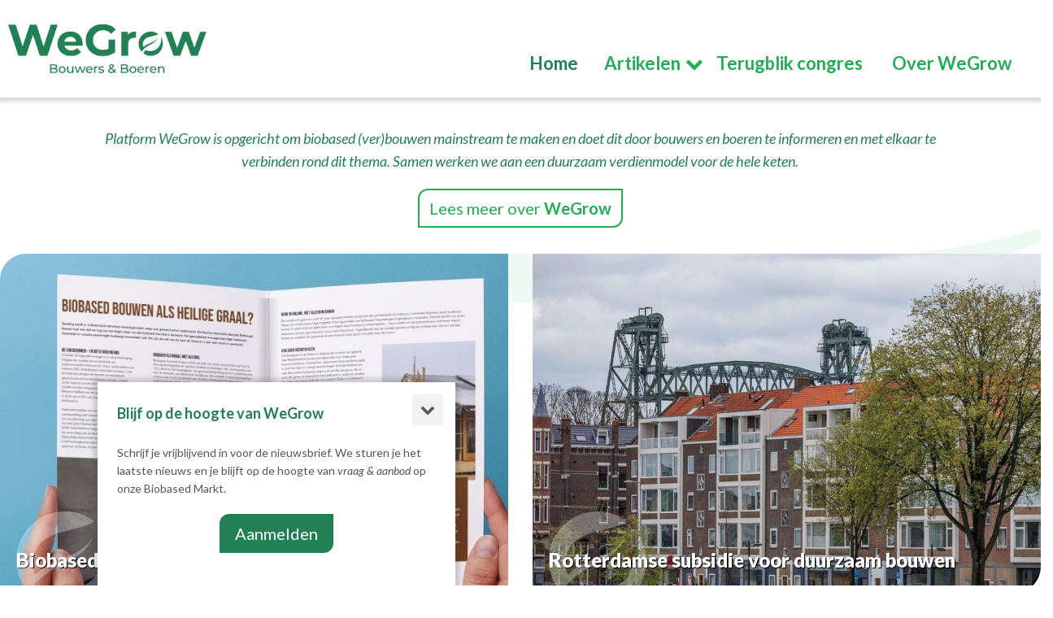

--- FILE ---
content_type: text/html; charset=utf-8
request_url: https://www.we-grow.nl/
body_size: 6517
content:
<!DOCTYPE HTML>

<html lang="nl" class="widepage">

<head>

<!--

© 2026 by WeGrow
Realisatie WeGrow

-->

<title>WeGrow verbindt bouwers en boeren - Samen creëren we een duurzame toekomst!</title>

<meta charset="utf-8" />
<meta name="description" content="WeGrow verbindt bouwers en boeren. Het platform stimuleert agrobouw en biobased bouwmaterialen door kennisdeling en actieve verbinding tussen beide doelgroepen. Samen creëren we een duurzame toekomst!" />
<meta name="keywords" content="WeGrow, Boeren en Bouwers, Agrobouw, Biobased, Duurzaam" />
<meta name="robots" content="index, follow" />
<meta name="author" content="WeGrow" />
<meta name="generator" content="Linga CMS" />
<meta name="dcterms.rightsHolder" content="www.we-grow.nl">
<meta name="google-site-verification" content="" />
<meta http-equiv="Content-Type" content="text/html; charset=utf-8" />

<meta property="og:title" content="WeGrow" />
<meta property="og:type" content="website" />
<meta property="og:url" content="https://www.we-grow.nl/" />
<meta property="og:site_name" content="WeGrow" />
<meta property="og:image" content="https://www.we-grow.nl/images/image-social.png" />
<link rel="canonical" href="https://www.we-grow.nl/" />

<meta name="viewport" content="width=device-width, user-scalable=no, initial-scale=1.0, minimum-scale=1.0, maximum-scale=1.0" />

<link rel="preconnect" href="https://fonts.googleapis.com" />
<link rel="preconnect" href="https://fonts.gstatic.com" crossorigin />
<link href="https://fonts.googleapis.com/css2?family=Lato:ital,wght@0,300;0,400;0,700;0,900;1,400;1,700&display=swap" rel="stylesheet" />
<link type="text/css" rel="stylesheet" href="/css/bootstrap.min.css" media="screen" />
<link type="text/css" rel="stylesheet" href="/css/slider.css?v=1.00.00" media="screen" />

<link type="text/css" rel="stylesheet" href="/css/default.css?v=1.00.00.202602010413" media="screen" />
<link type="text/css" rel="stylesheet" href="/css/responsive.css?v=1.00.00.202602010413" media="screen" />
<script src="/js/jquery.js?v=1.11.10"></script>
<script src="/js/bootstrap.min.js"></script>
<script src="/js/default.js?v=1.01.30"></script>
<script src="/js/track.js?v=1.00.02"></script>
<script src="/js/slider.js"></script>
<script src="https://www.google.com/recaptcha/api.js"></script>
<script>$(function(){if(document.getElementById("submitform")){$("#submitform").attr("disabled",true);}});</script>

<link rel="alternate" title="WeGrow RSS" type="application/rss+xml" href="https://www.we-grow.nl/rss" />
<link rel="shortcut icon" href="https://www.we-grow.nl/images/favicon.png?v=2.00" />
<link rel="apple-touch-icon" href="https://www.we-grow.nl/images/apple-touch-icon.png?v=2.00" />

<script>(function(w,d,s,l,i){w[l]=w[l]||[];w[l].push({'gtm.start':new Date().getTime(),event:'gtm.js'});var f=d.getElementsByTagName(s)[0],j=d.createElement(s),dl=l!='dataLayer'?'&l='+l:'';j.async=true;j.src='//www.googletagmanager.com/gtm.js?id='+i+dl;f.parentNode.insertBefore(j,f);})(window,document,'script','dataLayer','GTM-MLMVBV9');</script>

</head>

<body id="up">

<noscript><iframe src="https://www.googletagmanager.com/ns.html?id=GTM-MLMVBV9" height="0" width="0" style="display:none;visibility:hidden"></iframe></noscript>

<div id="page" class="cl1">

<header class="regular">

<div class="container">
<div id="logo" class="hvp768"><a href="/"><span>WeGrow</span></a></div>

<nav id="nav-header">

<ul>
 <li class=" first" id="search"><form id="zoeken" method="post" action="/zoeken"><fieldset><input name="zoeken" type="search" placeholder="Zoeken" title="Vul hier uw trefwoord in" /><input name="zoeken_s" type="hidden" value="2" /></fieldset></form></li>
</ul>

</nav>

<nav id="nav-top" class="navbar navbar-default navbar-right">
<div class="container-fluid">
<div class="navbar-header">
<div class="mvp768" id="logo-small"><a href="/"></a></div>
<button type="button" class="navbar-toggle collapsed" data-toggle="collapse" data-target="#navbar" aria-expanded="false" aria-controls="navbar">
<span class="sr-only">Toggle navigation</span>
<span class="icon-bar top-bar"></span>
<span class="icon-bar middle-bar"></span>
<span class="icon-bar bottom-bar"></span>
</button>
</div>
<div id="navbar" class="navbar-collapse collapse">
<ul class="nav navbar-nav">
 <li class="menu-item  active first"><a href="/"><span class=" active">Home</span></a></li>
 <li class="menu-item dropdown "><a href="#" class="dropdown-toggle" role="button" data-toggle="dropdown" aria-haspopup="true" aria-expanded="false">Artikelen<span class="carets"><span class="caret2 fa fa-chevron-down" aria-hidden="true"></span><span class="caret3 fa fa-chevron-up" aria-hidden="true"></span></span></a>
   <span class="arrow-up"></span><ul class="dropdown-menu">
    <li class="sub first"><a href="/nieuws" title="Nieuws">Nieuws</a></li>
    <li class="sub"><a href="/innovatie" title="Innovatie">Innovatie</a></li>
    <li class="sub"><a href="/project" title="Project">Project</a></li>
    <li class="sub"><a href="/visie" title="Visie">Visie</a></li>
    <li class="sub last"><a href="/kennisbank" title="Alle artikelen">Alle artikelen</a></li>
   </ul>
 </li>
 <li class="menu-item "><a href="/terugblik-wegrow-congres-9-september-2024"><span class="">Terugblik congres&nbsp;</span></a></li>
 <li class="menu-item  last"><a href="/over-wegrow"><span class="">Over WeGrow</span></a></li>
</ul>
</div>

</div>

</nav>

</div>

</header>

<div id="content">

<section id="block-1" class="container npt mt12 npb mb12">

<div class="inner">


<div class="w100 ac mt24 ">
<div class="col-md-offset-1 col-md-10 col-sm-12 col-sm-offset-0">
<p class="green"><em>Platform WeGrow is opgericht om biobased (ver)bouwen mainstream te maken en doet dit door bouwers en boeren te informeren en met elkaar te verbinden rond dit thema. Samen werken we aan een duurzaam verdienmodel voor de hele keten.</em></p>
<p><a href="/over-wegrow" class="button light white">Lees meer over <strong>WeGrow</strong></a></p>
</div>
</div>

</div>

</section>

<section id="block-2" class="container npt nmt">

<div class="inner">

<div class="row">

 <div class="news-item news-item-1 col-sm-6 news-item-highlight news-item-highlight-1">

<div class="img">
<a href="/permalink/pGxcVWAQ" title="Biobased bouwen als heilige graal?"><span class="icon"></span><img src="https://content.lingacms.nl/upload/wg_1008fad6/images/news-large/biobased-bouwen-als-heilige-graal_1_NjAA7d_GVwf.jpg?v=20250730093723" alt="Biobased bouwen als heilige graal?" /></a>
<h2><a href="/permalink/pGxcVWAQ" title="Biobased bouwen als heilige graal?">Biobased bouwen als heilige graal?</a></h2>
</div>
<div class="info">
<p>
Gelukkig wordt er in Nederland niet alleen beleid gemaakt, wordt dit ook gemonitord en onderzocht. De&nbsp;Monitor Nationale Aanpak Biobased Bouwen&nbsp;laat zien dat we nog aan het begin staan van de ...</p>
<p><a href="/permalink/pGxcVWAQ" title="Biobased bouwen als heilige graal?">Lees verder</a></p>
</div>

</div>

 <div class="news-item news-item-1 col-sm-6 news-item-highlight news-item-highlight-2">

<div class="img">
<a href="/permalink/k9HR3jrA" title="Rotterdamse subsidie voor duurzaam bouwen"><span class="icon"></span><img src="https://content.lingacms.nl/upload/wg_1008fad6/images/news-large/rotterdamse-subsidie-voor-duurzaam-bouwen_1_hx4zQD_pTQV.jpg?v=20251017112710" alt="Rotterdamse subsidie voor duurzaam bouwen" /></a>
<h2><a href="/permalink/k9HR3jrA" title="Rotterdamse subsidie voor duurzaam bouwen">Rotterdamse subsidie voor duurzaam bouwen</a></h2>
</div>
<div class="info">
<p>
Om de bouw van nieuwe woningen van woningcorporaties te verduurzamen stelde gemeente Rotterdam een subsidie van 1,95 miljoen euro beschikbaar.
</p>
<p><a href="/permalink/k9HR3jrA" title="Rotterdamse subsidie voor duurzaam bouwen">Lees verder</a></p>
</div>

</div>

</div>

<div class="row">

 <div class="news-item news-item-1 col-sm-3 item">

<div class="img">
<a href="/permalink/dnQhAY7w" title="Gemeente kiest voor fietspad van biobased platen"><span class="cat-item nieuws">Nieuws</span><img src="https://content.lingacms.nl/upload/wg_1008fad6/images/news-medium/gemeente-kiest-voor-fietspad-van-biobased-platen_1_nJYyDV_STF6.jpg?v=20251014154941" alt="Gemeente kiest voor fietspad van biobased platen" /></a>
</div>
<div class="info">
<h2><a href="/permalink/dnQhAY7w" title="Gemeente kiest voor fietspad van biobased platen">Gemeente kiest voor fietspad van biobased platen</a></h2>
<p>
Na een periode van intensieve samenwerking met onder meer Anacon Infra en NTP heeft gemeente Oude IJsselstreek gekozen voor ...</p>
<p><a href="/permalink/dnQhAY7w" title="Gemeente kiest voor fietspad van biobased platen">Lees verder</a></p>
</div>

</div>

 <div class="news-item news-item-2 col-sm-3 item">

<div class="img">
<a href="/permalink/TswJPDjv" title="Zeeuwse boerderij krijgt subsidie voor biobased teelten"><span class="cat-item nieuws">Nieuws</span><img src="https://content.lingacms.nl/upload/wg_1008fad6/images/news-medium/zeeuwse-boerderij-krijgt-subsidie-voor-biobased-teelten_1_S8d3Tw_jkKM.jpg?v=20250908154652" alt="Zeeuwse boerderij krijgt subsidie voor biobased teelten" /></a>
</div>
<div class="info">
<h2><a href="/permalink/TswJPDjv" title="Zeeuwse boerderij krijgt subsidie voor biobased teelten">Zeeuwse boerderij krijgt subsidie voor biobased teelten</a></h2>
<p>
Proefboerderij De Rusthoeve ontving 180.000 euro subsidie van provincie Zeeland, om verder onderzoek te doen naar biobased ...</p>
<p><a href="/permalink/TswJPDjv" title="Zeeuwse boerderij krijgt subsidie voor biobased teelten">Lees verder</a></p>
</div>

</div>

 <div class="news-item news-item-3 col-sm-3 item">

<div class="img">
<a href="/permalink/TPkFkvhv" title="WeGrow Award beloont meest innovatieve biobased bouwproject"><span class="cat-item nieuws">Nieuws</span><img src="https://content.lingacms.nl/upload/wg_1008fad6/images/news-medium/wegrow-award-beloont-meest-innovatieve-biobased-bouwproject_1_4MGGms.jpg?v=20250813152545" alt="WeGrow Award beloont meest innovatieve biobased bouwproject" /></a>
</div>
<div class="info">
<h2><a href="/permalink/TPkFkvhv" title="WeGrow Award beloont meest innovatieve biobased bouwproject">WeGrow Award beloont meest innovatieve biobased bouwproject</a></h2>
<p>
De WeGrow Award wordt uitgereikt tijdens de Klimaattop GO 2025. De award gaat naar het meest innovatieve bouwproject in ...</p>
<p><a href="/permalink/TPkFkvhv" title="WeGrow Award beloont meest innovatieve biobased bouwproject">Lees verder</a></p>
</div>

</div>

 <div class="news-item news-item-4 col-sm-3 item">

<div class="img">
<a href="/permalink/mYw3SNH7" title="'De multiplier van biobased bouwen moet nog komen'"><span class="cat-item nieuws">Nieuws</span><img src="https://content.lingacms.nl/upload/wg_1008fad6/images/news-medium/de-multiplier-van-biobased-bouwen-moet-nog-komen_1_M3NypS_bX2Q.jpg?v=20250714131055" alt="'De multiplier van biobased bouwen moet nog komen'" /></a>
</div>
<div class="info">
<h2><a href="/permalink/mYw3SNH7" title="'De multiplier van biobased bouwen moet nog komen'">'De multiplier van biobased bouwen moet nog komen'</a></h2>
<p>
Gemeenten en opdrachtgevers nemen een bepalende rol in met biobased bouwen. Aanbestedingen en uitvragen kunnen maken of ...</p>
<p><a href="/permalink/mYw3SNH7" title="'De multiplier van biobased bouwen moet nog komen'">Lees verder</a></p>
</div>

</div>

 <div class="news-item news-item-5 col-sm-3 item">

<div class="img">
<a href="/permalink/Dx4ApFbL" title="Boerenperspectief: afzetzekerheid en competitieve vergoedingen"><span class="cat-item nieuws">Nieuws</span><img src="https://content.lingacms.nl/upload/wg_1008fad6/images/news-medium/boerenperspectief-afzetzekerheid-en-competitieve-vergoedingen_1_8933Z4_wPWA.jpg?v=20250714131055" alt="Boerenperspectief: afzetzekerheid en competitieve vergoedingen" /></a>
</div>
<div class="info">
<h2><a href="/permalink/Dx4ApFbL" title="Boerenperspectief: afzetzekerheid en competitieve vergoedingen">Boerenperspectief: afzetzekerheid en competitieve vergoedingen</a></h2>
<p>
Er is werk aan de winkel als het gaat om de transitie naar een toekomstbestendige landbouwsector. Boeren hebben afzetzekerheid ...</p>
<p><a href="/permalink/Dx4ApFbL" title="Boerenperspectief: afzetzekerheid en competitieve vergoedingen">Lees verder</a></p>
</div>

</div>

 <div class="news-item news-item-6 col-sm-3 item">

<div class="img">
<a href="/permalink/zDw8yxzd" title="Schrijf je in: WeGrow Congres 27 oktober 2025"><span class="cat-item nieuws">Nieuws</span><img src="https://content.lingacms.nl/upload/wg_1008fad6/images/news-medium/save-the-date-wegrow-congres-29-september-2025_1_rS3W32.jpg?v=20250708085921" alt="Schrijf je in: WeGrow Congres 27 oktober 2025" /></a>
</div>
<div class="info">
<h2><a href="/permalink/zDw8yxzd" title="Schrijf je in: WeGrow Congres 27 oktober 2025">Schrijf je in: WeGrow Congres 27 oktober 2025</a></h2>
<p>
Op maandag 27 oktober 2025 verwelkomt&nbsp;WeGrow&nbsp;bestuurders, boeren en bouwers in de sfeervolle Landgoederij in Bunnik ...</p>
<p><a href="/permalink/zDw8yxzd" title="Schrijf je in: WeGrow Congres 27 oktober 2025">Lees verder</a></p>
</div>

</div>

 <div class="news-item news-item-7 col-sm-3 item">

<div class="img">
<a href="/permalink/YdXTfwSA" title="De stand van zaken van biobased bouwen in Nederland"><span class="cat-item nieuws">Nieuws</span><img src="https://content.lingacms.nl/upload/wg_1008fad6/images/news-medium/de-stand-van-zaken-van-biobased-bouwen-in-nederland_1_VtGMvs.jpg?v=20250702110221" alt="De stand van zaken van biobased bouwen in Nederland" /></a>
</div>
<div class="info">
<h2><a href="/permalink/YdXTfwSA" title="De stand van zaken van biobased bouwen in Nederland">De stand van zaken van biobased bouwen in Nederland</a></h2>
<p>
Niemand twijfelt aan de opmars van biobased bouwen. Het gonst in de markt over innovatieve ketens tussen bouwers en boeren, ...</p>
<p><a href="/permalink/YdXTfwSA" title="De stand van zaken van biobased bouwen in Nederland">Lees verder</a></p>
</div>

</div>

 <div class="news-item news-item-8 col-sm-3 item">

<div class="img">
<a href="/permalink/rJ2YMYrs" title="&lsquo;Stimuleer vezelgewassen door opkopen koolstofcertificaten&rsquo;"><span class="cat-item nieuws">Nieuws</span><img src="https://content.lingacms.nl/upload/wg_1008fad6/images/news-medium/rapport-stimuleren-vezelgewassen-kansrijkste-door-opkopen-koolstofcertificaten_1_wdHMHS_tcRx.jpg?v=20250625162608" alt="&lsquo;Stimuleer vezelgewassen door opkopen koolstofcertificaten&rsquo;" /></a>
</div>
<div class="info">
<h2><a href="/permalink/rJ2YMYrs" title="&lsquo;Stimuleer vezelgewassen door opkopen koolstofcertificaten&rsquo;">&lsquo;Stimuleer vezelgewassen door opkopen koolstofcertificaten&rsquo;</a></h2>
<p>
Een rapport, te lezen op de website van Rijksoverheid.nl, laat zien dat het stimuleren van de aanplant van vezelgewassen ...</p>
<p><a href="/permalink/rJ2YMYrs" title="&lsquo;Stimuleer vezelgewassen door opkopen koolstofcertificaten&rsquo;">Lees verder</a></p>
</div>

</div>

</div>

</div>

</section>

<section id="block-5" class="container npt">

<div class="inner">

<h2 class="ac">WeGrow <img src="/images/icoon-groen-WeGrow.png" alt="WeGrow" width="48" /> <span class="black">Experts</span></h2>

<div id="expert-home" class="row">

<div class="person col-sm-2 col-xs-6">
<a href="/expert/c/reinier-van-den-berg"><img src="https://content.lingacms.nl/upload/wg_1008fad6/images/clients-small/reinier-van-den-berg_1_yTDJKn.jpg?v=20230409112345" alt="Reinier van den Berg" /></a>
<div class="info"><h3>Reinier van den Berg</h3><p>Weerpresentator en directeur SpeakOut BV <span class="green">Speakout BV</span></p></div>

</div>

<div class="person col-sm-2 col-xs-6">
<a href="/expert/c/daan-bruggink"><img src="https://content.lingacms.nl/upload/wg_1008fad6/images/clients-small/daan-bruggink_1_fW4JkS.jpg?v=20230411171816" alt="Daan  Bruggink" /></a>
<div class="info"><h3>Daan  Bruggink</h3><p>Architect <span class="green">ORGA Architect</span></p></div>

</div>

<div class="person col-sm-2 col-xs-6">
<a href="/expert/c/lars-hillewaere"><img src="https://content.lingacms.nl/upload/wg_1008fad6/images/clients-small/lars-hillewaere_1_KrPphP.jpg?v=20230415102049" alt="Lars  Hillewaere" /></a>
<div class="info"><h3>Lars  Hillewaere</h3><p>Business Developer Carbon Farming <span class="green">LTO Bedrijven</span></p></div>

</div>

<div class="person col-sm-2 col-xs-6">
<a href="/expert/c/jan-willem-van-de-groep"><img src="https://content.lingacms.nl/upload/wg_1008fad6/images/clients-small/jan-willem-van-de-groep_1_8ccsSc.jpg?v=20240722090524" alt="Jan-Willem van de Groep" /></a>
<div class="info"><h3>Jan-Willem van de Groep</h3><p>Programmaregisseur en kwartiermaker <span class="green">Building Balance</span></p></div>

</div>

<div class="person col-sm-2 col-xs-6">
<a href="/expert/c/ronald-schilt"><img src="https://content.lingacms.nl/upload/wg_1008fad6/images/clients-small/frank-merosch_1_84MLsA.jpg?v=20230411094256" alt="Ronald  Schilt" /></a>
<div class="info"><h3>Ronald  Schilt</h3><p>Directeur <span class="green">Merosch</span></p></div>

</div>

<div class="person col-sm-2 col-xs-6">
<a href="/expert/c/onno-dwars"><img src="https://content.lingacms.nl/upload/wg_1008fad6/images/clients-small/onno-dwars_1_Y3yHP2.jpg?v=20230410175130" alt="Onno  Dwars" /></a>
<div class="info"><h3>Onno  Dwars</h3><p>CEO Ballast Nedam Development <span class="green">Ballast Nedam</span></p></div>

</div>

<div class="person-box-info box-smaller col-sm-6 col-sm-offset-3 col-xs-12 col-xs-offset-0">
<div class="text">


<div class="ac mt24">
<p>Bekijk al onze experts en kom met ze in contact.</p>
<p><a href="/experts" class="button white">Alle experts van WeGrow</a></p>
</div>


</div>

</div>

</div>
</div>

</section>

<section id="block-6" class="container npt">

<div class="inner">

</div>

</section>

<section id="block-7" class="container light-green">

<div class="inner row">

<div class="col-sm-6">

<div class=" logos ac founding-partner" id="logos-1">
<h2 class="ac">Founding Partner</h2>

<div class="row">
<div class="logo-item col-sm-offset-4 col-sm-3 col-xs-8 col-xs-offset-2"><a href="/founding-partner/c/rabobank"><img src="https://content.lingacms.nl/upload/wg_1008fad6/images/logo/rabobank_1_KxGpsz_ZGwb.png?v=20230407161434" alt="Rabobank" /></a></div>
</div>
</div>

</div>

<div class="col-sm-6">

<div class=" logos ac partner" id="logos-2">
<h2 class="ac">Partners</h2>

<div class="row">
<div class="logo-item col-sm-offset-0 col-sm-3 col-xs-8 col-xs-offset-2"><a href="/partner/c/weekamp-deuren"><img src="https://content.lingacms.nl/upload/wg_1008fad6/images/logo/weekamp-deuren_1_rNYLGV.png?v=20241014161301" alt="Weekamp Deuren" /></a></div>
<div class="logo-item col-sm-offset-0 col-sm-3 col-xs-8 col-xs-offset-2"><a href="/partner/c/swisspearl-nederland-bv"><img src="https://content.lingacms.nl/upload/wg_1008fad6/images/logo/swisspearl-nederland-bv_1_PYGWnX.png?v=20241125130006" alt="Swisspearl Nederland BV" /></a></div>
<div class="logo-item col-sm-offset-0 col-sm-3 col-xs-8 col-xs-offset-2"><a href="/partner/c/tritium-advies"><img src="https://content.lingacms.nl/upload/wg_1008fad6/images/logo/tritium-advies_1_QK5rNt.png?v=20250227113722" alt="Tritium Advies" /></a></div>
<div class="logo-item col-sm-offset-0 col-sm-3 col-xs-8 col-xs-offset-2"><a href="/partner/c/boeren-voor-biobased-bouwen"><img src="https://content.lingacms.nl/upload/wg_1008fad6/images/logo/boeren-voor-biobased-bouwen_1_XmDhP4.png?v=20230411233605" alt="Boeren voor biobased bouwen" /></a></div>
</div>
</div>

</div>

</div>

</section>

<section id="block-8" class="container green">

<div class="inner row">

<div class=" logos ac initiatiefnemer" id="logos-15">
<h2 class="ac">Initiatiefnemers</h2>

<div class="row">
<div class="logo-item col-sm-offset-2 col-sm-2 col-xs-8 col-xs-offset-2"><a href="/initiatiefnemer/c/duurzaam-gebouwd"><img src="https://content.lingacms.nl/upload/wg_1008fad6/images/logo/duurzaam-gebouwd_1_rvbS5r.png?v=20250708094232" alt="Duurzaam Gebouwd" /></a></div>
<div class="logo-item col-sm-offset-0 col-sm-2 col-xs-8 col-xs-offset-2"><a href="/initiatiefnemer/c/ballast-nedam-development"><img src="https://content.lingacms.nl/upload/wg_1008fad6/images/logo/ballast-nedam-development_1_nwRcJ4.png?v=20230411195139" alt="Ballast Nedam Development" /></a></div>
<div class="logo-item col-sm-offset-0 col-sm-2 col-xs-8 col-xs-offset-2"><a href="/initiatiefnemer/c/lto-bedrijven"><img src="https://content.lingacms.nl/upload/wg_1008fad6/images/logo/lto-bedrijven_1_9p5dcY.png?v=20230412124351" alt="LTO Bedrijven" /></a></div>
<div class="logo-item col-sm-offset-0 col-sm-2 col-xs-8 col-xs-offset-2"><a href="/initiatiefnemer/c/merosch"><img src="https://content.lingacms.nl/upload/wg_1008fad6/images/logo/merosch_1_NF9Nhd.png?v=20230411194202" alt="Merosch" /></a></div>
</div>
</div>

</div>

</section>

</div>

<footer>

<div id="f-block-1" class="container photo pt48 pb48" style="background-image:url('/images/footer_WeGrow.jpg');">

<div class="inner">


<div class="col-sm-3">
<h3>Artikelen</h3>
<p><a href="/visie">Visie</a></p>
<p><a href="/project">Project</a></p>
<p><a href="/innovatie">Innovatie</a></p>
<p><a href="/nieuws">Nieuws</a></p>
<p><a href="/zoeken">Zoeken</a></p>
</div>
<div class="col-sm-3">
<h3>Markt</h3>
<p><a href="/biobased-markt">Stuur je vraag of aanbod in</a></p>
</div>
<div class="col-sm-3">
<h3>WeGrow</h3>
<p><a href="/experts">Experts</a></p>
<p><a href="/partners">Partners</a></p>
<p><a href="/initiatiefnemers">Initiatiefnemers</a></p>
</div>
<div class="col-sm-3">
<h3>Contact</h3>
<p><a href="/cdn-cgi/l/email-protection#f69f989099b68193db91849981d8989a"><span class="__cf_email__" data-cfemail="761f1810193601135b1104190158181a">[email&#160;protected]</span></a></p>
<h3>Correspondentie</h3>
<p>Ceintuurbaan 26-K<br>8024 AA ZWOLLE</p>
<h3>Social</h3>
<p><a href="https://www.linkedin.com" target="_blank" class="button white square p5"><span class="fa fa-linkedin">&nbsp;</span></a>&nbsp; <a href="https://www.twitter.com/WeGrow_nl" target="_blank" class="button white square p5"><span class="fa fa-twitter">&nbsp;</span></a>&nbsp; <a href="https://www.instagram.com/wegrow_nl" target="_blank" class="button white square p5"><span class="fa fa-instagram">&nbsp;</span></a>&nbsp; <a href="https://www.youtube.com" target="_blank" class="button white square p5"><span class="fa fa-youtube-play">&nbsp;</span></a></p>
<p>En <a href="/inschrijven-nieuwsbrief">schrijf je in voor de nieuwsbrief</a></p>
</div>

</div>

</div>

<div id="f-block-4" class="container white">

<div class="inner">

<div class="w25"><img src="/images/logo.png" alt="WeGrow" width="200" /></div>
<div class="w50 ac"><p><a href="/disclaimer" title="&copy; [year] WeGrow">&copy; 2026 WeGrow</a>&nbsp;&nbsp;|&nbsp;&nbsp;<a href="/algemene-voorwaarden" title="Algemene voorwaarden">Algemene voorwaarden</a>&nbsp;&nbsp;|&nbsp;&nbsp;<a href="/privacy" title="Privacyverklaring">Privacyverklaring</a></p></div>
<div class="w25"><p class="ar na">Realisatie <a href="https://www.diesignloods.nl" target="_blank" class="na">Diesignloods</a> &amp; Linga</p></div>
</div>

</div>

</footer>

<a href="#" id="backtotop"><span>Terug naar boven</span></a>

<div id="trackimage"></div>

<script data-cfasync="false" src="/cdn-cgi/scripts/5c5dd728/cloudflare-static/email-decode.min.js"></script><script src="/js/countdown.js"></script>
<script>countdown_init();</script>
<script>$(function () { $('[data-toggle="tooltip"]').tooltip() })</script>
<script>
$(document).ready(function () { $(window).scroll(function () { if($(document).scrollTop() > 160) { $("header").addClass("scroll"); } else { $("header").removeClass("scroll"); } }); });
</script>
<script>$(document).ready(function(){$(".thickbox").colorbox({rel:'images',scalePhotos:true,maxWidth:'100%',maxHeight:'100%'});$(".thickbox").colorbox({rel:'Lightbox'});$(".inline").colorbox({inline:true,innerWidth:340,innerHeight:360, maxWidth:"95%",maxHeight:"95%"});$(".youtube").colorbox({iframe:true, innerWidth:640, innerHeight:390, maxWidth:"95%", maxHeight:"95%"});$(".vimeo").colorbox({iframe:true, innerWidth:500, innerHeight:409});});</script>
<div id="popup-onder" style="display:none"><a class="" id="toggle-popup-onder"><span class="fa fa-chevron-down icon-down"></span><span class="fa fa-chevron-up icon-up"></span></a><div class="noshow-colapse">
<div class="text-center">
<h2 class="text-left">Blijf op de hoogte van WeGrow</h2>
<div class="row">
<div class="col-xs-12 text-left">
<p>Schrijf je vrijblijvend in voor de nieuwsbrief. We sturen je het laatste nieuws en je blijft op de hoogte van <em>vraag &amp; aanbod</em> op onze Biobased Markt.</p>
</div>
<div class="col-xs-12">
<p><a href="/inschrijven-nieuwsbrief" class="button ">Aanmelden</a></p>
</div>
</div>
</div>

</div></div>

<script>
$(function(){var width = $(window).width(); if(width>=320){setTimeout(function(){$("#popup-onder").fadeIn();},500);if(getCookie("popup-onder-hide")!="9"){$("#popup-onder").removeClass("colapse");}else{$("#popup-onder").addClass("colapse");}}});
$("#toggle-popup-onder .icon-down").click(function(){$("#popup-onder").addClass("colapse");createCookie("popup-onder-hide", "9", 1);});
$("#toggle-popup-onder .icon-up").click(function(){$("#popup-onder").removeClass("colapse");createCookie("popup-onder-hide", "1", 1);});
</script>

<script>
    (function(e,t,o,n,p,r,i){e.visitorGlobalObjectAlias=n;e[e.visitorGlobalObjectAlias]=e[e.visitorGlobalObjectAlias]||function(){(e[e.visitorGlobalObjectAlias].q=e[e.visitorGlobalObjectAlias].q||[]).push(arguments)};e[e.visitorGlobalObjectAlias].l=(new Date).getTime();r=t.createElement("script");r.src=o;r.async=true;i=t.getElementsByTagName("script")[0];i.parentNode.insertBefore(r,i)})(window,document,"https://diffuser-cdn.app-us1.com/diffuser/diffuser.js","vgo");
    vgo('setAccount', '611384756');	
    vgo('setTrackByDefault', true);
    vgo('process');
</script>

</body>

</html>


--- FILE ---
content_type: text/css
request_url: https://www.we-grow.nl/css/default.css?v=1.00.00.202602010413
body_size: 22659
content:
@import url(fonts/font-awesome.min.css);

:root {
  --main-bg-color: #228054;
  --main-hover-color: #1b5d3e;
  --sec-bg-color: #22ae54;
  --sec-hover-color: #1f9148;
  --ter-bg-color: #8cc63f;
  --theme-color-visie: #8cc63f;
  --theme-color-nieuws: #22ae54;
  --theme-color-project: #a67c52;
  --theme-color-innovatie: #29abe2;
  --theme-color-agenda: #404040;
}

html{-webkit-text-size-adjust:none;}
body {
}
body,
button,
input,
select,
textarea {
	color: #000;
	font-family: 'Lato', sans-serif;
	font-size: 1.8rem;
	line-height: 1.6;
}
iframe {
	border: none;
}
h1, .h1,
h2, .h2,
h3, .h3,
h4, .h4,
h5, .h5,
h6, .h6 {
	font-family: 'Lato', sans-serif;
	font-weight: 700;
	clear: both;
	margin: 0;
	padding: 0;
}
h1, .h1,
h2, .h2,
h3, .h3 {
}
* {
	box-sizing: border-box;
}
html {
	margin: 0;
}
body {
	background: #fff; 
	margin: 0;
}
fieldset {
	border: none;
}
blockquote:before,
blockquote:after,
q:before,
q:after {
	content: "";
}
blockquote,
q {
	quotes: "" "";
}
hr {
	background-color: #ccc;
	border: 0;
	height: 1px;
	margin-bottom: 1.5em;
}
table {
	width: 100%;
}
a {
	color: var(--main-bg-color);
	cursor: pointer;
	text-decoration: underline;
}
a:hover,
a:focus,
a:active {
	color: #000;
	text-decoration: none;
}

a:focus {
	outline: none;
}

a:hover,
a:active {
	outline: 0;
}
.container {
	width: 100%;
	max-width: 1300px;
	height: auto;
	margin: 0 auto;
	padding: 0 10px;
}
.inner {
	width: 100%;
	max-width: 1280px;
	height: auto;
	margin: 0 auto;
}
h1, .h1 {
	color: var(--main-bg-color);
	font-size: 4rem;
	margin-bottom: 24px;
	line-height: 2;
	font-weight: 900;	
}
h2, .h2 {
	color: var(--main-bg-color);
	font-size: 3rem;
	line-height: 2;
	margin: 24px 0;
}
h3, .h3 {
	color: var(--sec-bg-color);
	font-size: 3rem;
	margin: 24px 0;
}
h2.orange,
h3.orange {
	color: #F90
}
h2.blue,
h3.blue {
	color: #39F;
}
h3.gray {
	color: #333;
	text-transform: none;
}
h3.white {
	color: #FFF;
	text-transform: none;
}
h4, .h4 {
	margin: 12px 0;
	font-size: 2rem;
	text-transform: uppercase;
}
.xl {
	font-size: 36px;
}
.background-light {
	color: #FFF !important;
	background: var(--sec-bg-color);
	padding: 10px;
	display: block;
}
.background-green {
	color: #FFF !important;
	background: var(--main-bg-color);
	padding: 10px;
	display: block;
}
.w100,
.w80,
.w75,
.w66,
.w50,
.w40,
.w34,
.w33,
.w25,
.w20,
.w10,
.w5 {
	float: left;
	display: inline;
	width: 100%;
	height: auto;
	margin: 0;
	padding: 0;
	position: relative;
	-webkit-box-sizing: border-box;
	-moz-box-sizing: border-box;
	box-sizing: border-box;
}
.w100 {
	width: 100% !important;
}
.w80 {
	width: 80%;
}
.w75 {
	width: 75%;
}
.w66 {
	width: 66.66666%;
}
.w50 {
	width: 50%;
}
.w40 {
	width: 40%;
}
.w34,
.w33 {
	width: 33.33333%;
}
.w30 {
	width: 30%;
}
.w25 {
	width: 25%;
}
.w22 {
	width: 22%;
}
.w20 {
	width: 20%;
}
.w10 {
	width: 10%;
}
.w5 {
	width: 5%;
}

/* #page */

#page {
	background: url(../images/achtergrond-streep-WeGrow.png) top 160px center no-repeat;
	background-size: 100% auto;
	position: relative;	
	
}
header {
	width: 100%;
	height: 120px;
	margin: 0 auto;
	padding: 0;
	border-bottom: 10px solid #FFF;
	position: fixed;
	top: 0;
	z-index: 100000;
	-webkit-box-shadow: 0 0 5px 5px rgba(64,64,64,.2);
	-moz-box-shadow: 0 0 5px 5px rgba(64,64,64,.2);
	box-shadow: 0 0 5px 5px rgba(64,64,64,.2);
}
header,
header * {
	-webkit-transition: all .5s;
	-moz-transition: all .5s;
	transition: all .5s;
}
header .container {
	height: 80px;
	margin: 20px auto;
	position: relative;
}
#nav-header {
	position: absolute;
	top: -10px;
	right: 0;
	width: auto;
	height: 32px;
	margin: 0;
	padding: 0 5px;
	line-height: 32px;
        display: none;
}
#content {
	width: 100%;
	height: auto;
	margin: 120px auto 0;
	padding: 0;
}
#page.cl1 #content {
}
#center,
.column-left {
	float: left;
	display: inline;
	width: 860px;
	height: 100%;
	margin: 0 20px 0 0;
	padding: 0;
	position: relative;
}
#center.static,
#center.widepage {
	padding-top: 20px;
	padding-bottom: 20px;
}
#center.widepage {
	width: 1280px;
}
#center.widepage.wide {
	width: 100%;
	padding: 0 0 20px 0;
}
#center.landingpage {
	padding-top: 100px;
}
#right,
.column-right {
	float: left;
	display: inline;
	width: 400px;
	height: 100%;
	margin: 0;
	padding: 0;
}
#right {
	padding-top: 20px;
}
footer {
	width: 100%;
	height: auto;
	min-height: 240px;
	margin: 0 auto;
	padding: 0;
	background: #FFF;
	color: var(--main-bg-color);
	clear: both;
	bottom: 0;
	position: relative;
	z-index: 1;
}

/* header */

#logo {
	float: left;
	display: inline;
    width: 325px;
    height: 80px;
	margin: 0;
	padding: 0;
	line-height: 1.5;
	font-size: 14px;
	font-weight: bold;
	background: url(../images/logo-x2.png) top left no-repeat;
	background-size: auto 100%;
}
#logo-small {
    float: left;
    width: 250px;
    height: 62px;
    margin: 0 0 12px 12px;
    background: url(../images/logo-x2.png) left top no-repeat;
	background-size: 100% auto;
}
@media 
(-webkit-min-device-pixel-ratio: 1.25), 
(min-resolution: 120dpi) { 
	#logo
	{
		background: url(../images/logo-x2.png) top left no-repeat;
		background-size: 100% auto;
	}
    #logo-small {
    }
}
#logo-small a {
    display: block;
    width: 100%;
    height: 100%;
}
#logo a {
	display: block;
	width: 100%;
	height: 100%;
	color: #FFF;
	text-decoration: none;
}
#logo img,
#logo span {
	opacity: 0;
	visibility: hidden;
}
#logo span {
	color: var(--main-bg-color);
	font-size: 20px;
}

/**/
#search {
	float: left;
	display: inline;
}
#search input {
	outline: none;
}
#search input[type=search] {
	-webkit-appearance: textfield;
	-webkit-box-sizing: content-box;
	font-family: inherit;
	font-size: 100%;
}
#search input::-webkit-search-decoration,
#search input::-webkit-search-cancel-button {
	display: none; 
}
#search input[type=search] {
	background: url(../images/search-icon.png) no-repeat 9px center;
	border: solid 1px #FFF;
	padding: 7px 10px 7px 32px;
	width: 55px;
	-webkit-transition: all .5s;
	-moz-transition: all .5s;
	transition: all .5s;
}
#search input[type=search]:focus {
	width: 180px;
	padding-left: 40px;
	background-color: #FFF;
	border-color: var(--main-bg-color);
        color: #000;
	cursor: auto;
}
#search input[type=search] {
	width: 15px;
	padding-left: 10px;
	color: transparent;
	cursor: pointer;
}
#search input[type=search]:hover {

}
#search input:-moz-placeholder {
	color: transparent;
}
#search input::-webkit-input-placeholder {
	color: transparent;
}


/* navbar */

#page.nav-correction,
#page.layout.no-header-image.nav-correction {
    padding-top: 54px;
}
#header-image.nav-correction {
    height: 380px;
}
#nav-header:before {
/*    content: " ";
    position: absolute;
    display: block;
    width: 100%;
    height: 100%;
    top: 0;
    right: 0;
    z-index: -1;
    background: var(--ter-bg-color);
    transform-origin: bottom right;
    -ms-transform: skew(45deg, 0deg);
    -webkit-transform: skew(45deg, 0deg);
    transform: skew(45deg, 0deg);*/
}
#nav-header ul {
}
#nav-header ul li {
	list-style: none;
}
#nav-header ul li a {
	color: #FFF;
	text-decoration: none;
}
#nav-top {
	margin: 32px auto 0 0;
    z-index: 20;
}
#nav-top .navbar-default {
	background-color: transparent;
}
#nav-top .container-fluid {
	padding-left: 0;
}
#nav-top.nav-down {
    position: fixed;
    left: 0;
    right: 0;
    top: 0;
    z-index: 20;
}
#nav-top.nav-up {
    position: fixed;
    left: 0;
    right: 0;
    top: -54px;
    z-index: 20;
}
#nav-top ul.nav li.dropdown .caret3 {
	display: none;
}
#nav-top ul.nav li.dropdown.open .caret2 {
	display: none;
}
#nav-top ul.nav li.dropdown.open .caret3 {
	display: inline-block;
}
#nav-top .nav-down,
#nav-top .nav-up {
  position: fixed;
  left: 0;
  right: 0;
  top: 0;
}
#nav-top .navbar-collapse {
}
.navbar {
	margin-bottom: 0;
	 z-index: 20;
}
.navbar-nav li.menu-item {
}
.nav li,
.nav li a {
    transition: all 0.2s;
    outline: none;
}
#nav-top .nav > li a {
 color: var(--sec-bg-color);
 font-size: 22px;
 font-weight: bold;
 outline: none;
 text-decoration: none;
}
#nav-top .nav > li a:hover {
 color: var(--sec-hover-color);
}
#nav-top .nav > li.active:not(.button) a {
 color: var(--main-bg-color);
}
#nav-top .nav > li.active:not(.button) a:hover {
 color: var(--main-bg-color);
}
#nav-top .nav > li.active.button a {
 background: var(--main-bg-color);
}
#nav-top .nav > li.active li.sub a {
 color: #FFF;
}
#nav-top .nav > li.active li.sub.active a {
 color: #202020;
}
.navbar-nav > li:not(.last) {
	margin-right: 12px;
}
#nav-top .nav > li.first a,
#nav-top .nav > li:nth-child(2) {
}
#nav-top .nav-down .nav > li:nth-child(2) {
    border-left: none;
}
#nav-top .nav li.sub a,
#nav-top .nav li.sub.first a {
	color: #FFF;
	font-size: 1.8rem;
	border: none;
	font-weight: normal;
	background: none !important;
	
}
#nav-top .nav li:not(.icon) > a {
	padding-right: 10px;
	padding-left: 10px;
}
#nav-top .nav li.button > a {
	padding-right: 24px;
}
#nav-top .nav li.sub.active a {
 color: var(--main-bg-color);
}
#nav-top .navbar-nav .open .dropdown-menu .dropdown-header,
#nav-top .navbar-nav .open .dropdown-menu > li > a {
}
#nav-top .nav > li.icon.rounded > a {
}
#nav-top .nav > li.icon.rounded a {
}
#nav-top .navbar-nav > .active > a,
#nav-top .navbar-nav > .active > a:focus,
#nav-top .navbar-nav > .active > a:hover {
}
#nav-top .dropdown-menu > li > a:focus,
#nav-top .dropdown-menu > li > a:hover {
	background: none;
	color: var(--main-hover-color) !important;
}
#nav-top .navbar-collapse {
	padding-right: 0;
	padding-left: 0;
}
#nav-top .dropdown-menu {
    margin: 0;
    padding: 6px;
    background: var(--sec-bg-color);
	min-width: 200px;
	font-size: 1.8rem;
	border-radius: 24px 0 24px 0;
}
#nav-top .dropdown-menu:before {
/*
    content: " ";
    display: block;
    width: 99px;
    height: 11px;
    margin: 0 auto;
    background: url(../images/nav-arrow-up.png) top center no-repeat;
    position: absolute;
    z-index: 2;
    top: -11px;
    left: 30px;
*/
}
#nav-top .nav .arrow-up {
    display: none;
    width: 0; 
    height: 0;
    margin: 0 auto; 
    border-left: 48px solid transparent;
    border-right: 48px solid transparent;
    border-bottom: 16px solid #ccc;
    position: absolute;
    z-index: 2;
    top: 40px;
    left: 0;
}
#nav-top .nav .dropdown.open .arrow-up {
    /*display: block;*/
}
.navbar-default {
	background: none;
}
.navbar-search {
    position: relative;
    float: right;
    margin-top: 14px;
    padding: 9px 5px;
    border: none;
    background: transparent;
}
.navbar-toggle {
  border: none;
  background: transparent !important;
}
.navbar-toggle:hover {
  background: transparent !important;
}
.navbar-toggle .icon-bar {
  width: 22px;
  transition: all 0.2s;
}
.navbar-toggle .top-bar {
  transform: rotate(45deg);
  transform-origin: 10% 10%;
}
.navbar-toggle .middle-bar {
  opacity: 0;
}
.navbar-toggle .bottom-bar {
  transform: rotate(-45deg);
  transform-origin: 10% 90%;
}
.navbar-toggle.collapsed .top-bar {
  transform: rotate(0);
}
.navbar-toggle.collapsed .middle-bar {
  opacity: 1;
}
.navbar-toggle.collapsed .bottom-bar {
  transform: rotate(0);
}
.carets {
    display: inline-block;
	margin-top: -5px;
    margin-left: 6px;
    margin-right: 6px;
    vertical-align: middle;
}
.carets * {
}
.caret2,
.caret3 {
    width: 0;
    height: 0;
}
.caret2:before,
.caret3:before {
    transition: all 0.2s;
}
header a {
    transition: all 0.2s;
}
header a:hover {
    color: var(--sec-bg-color);
}
header .icons {
    display: inline-block;
}
header .icons span {
}
header .glyphicon {
    font-size: 15px;
}
#nav-top ul li.button a {
	display: inline-block;
	height: 48px;
	line-height: 1;
	font-size: 22px;
	margin-top: 0;
	padding: 12px;
	min-width: auto;
	width: auto;
	text-align: center;
	color: #FFF;
	line-height: 22px;
	background: var(--sec-bg-color);
	font-style: normal;
	font-weight: bold;
	text-decoration: none;
	border: 2px solid;
	-webkit-transition-property: color;
	transition-property: color;
	-webkit-transition-duration: .3s;
	transition-duration: .3s;
	border-radius: 12px 0 12px 0;
}
#nav-top ul li.button a img {
	margin: 0 2px;
	width: auto;
	height: 18px;
}
#nav-top ul li.button:hover {
	background: none;
}
#nav-top ul li.button a:hover {
	background: var(--sec-hover-color);
	color: #FFF;
}


/* .fixed-nav */

header.scroll,
header.regular {
	background: #FFF;
}
header.scroll {
	height: 100px;
	background: #FFF;
	border-color: #FFF;
}
header.scroll .container {
	height: 60px;
	margin: 20px auto;
	position: relative;
}
header.scroll #logo {
	width: 244px;
	height: 60px;
	background-size: 100% auto;
}
header.scroll #nav-top {
	margin: 0 auto 0 0;
}

/* #nav-home-cta */

#nav-home-cta {
	width: 100%;
	height: 40px;
	margin: 0 auto;
	padding: 0;
	background: none;
	position: absolute;
	left: 0;
	right: 0;
	bottom: 20px;
	z-index: 1000;
}
#nav-home-cta ul {
	display: block;
	width: 100%;
	max-width: 1280px;
	height: 40px;
	margin: 0 auto;
	padding: 0;
}
#nav-home-cta ul li {
	float: right;
	display: inline-block;
	width: auto;
	height: 32px;
	margin: 0 15px;
	padding: 0;
	position: relative;
}
#nav-home-cta ul li.left {
/*	float: left;
	margin-left: 0;
*/
}
#nav-home-cta ul li a {
}
#nav-home-cta ul li a.button {
	float: left;
	margin-top: 0;
	padding-right: 30px;
	background-image: url(../images/arrow-white.png);
	background-position: right;
	background-size: auto 12px;
	background-repeat: no-repeat;
	border-right: 6px solid var(--main-bg-color);
}

/* #nav-right */
/*
#nav-right ul {
	list-style: none;
}
#nav-right ul li a {
	display: block;
	height: 38px;
	margin: 0 0 7px 0;
	padding: 0 15px 0 15px;
	line-height: 38px;
	font-family: Arial, Helvetica, sans-serif;
	font-size: 15px;
	font-style: italic;
	color: #FFF;
	background: #51585c;
	text-decoration: none;
}
#nav-right ul li.na a {
	background: #808080;
	cursor: not-allowed;
	filter: alpha(opacity=70);
    -moz-opacity: 0.7;
    opacity: 0.7;
}
#nav-right ul li.orange a {
	background: #f47920;
}
#nav-right ul li.orange a:hover {
	background: #d35d07;
}
#nav-right ul li a:hover {
	background-color: #303030;
}
#nav-right ul li.lock a {
	padding-right: 45px;
	background: #51585c url('../images/icon-lock.png?v=1.20') top right no-repeat;
}
#nav-right ul li.lock.na a {
	background-color: #808080;
}
#nav-right ul li.na a:hover {
	background-color: #808080;
}
*/

/* Content */

#center h1,
.column-left h1 {
}
#center h2,
.column-left h2 {
}
#center h3,
.column-left h3 {
}
#center h4,
.column-left h4 {
}
#center p,
#center ul,
.column-left p,
.column-left ul {
}
.column-left .text ul.downloads {
	margin: 0 0 10px 0;
	padding: 0;
}
#center .text ul li,
.column-left .text ul li {
	margin: 0 0 0 15px;
	padding: 0 0 0 5px;
	clear: both;
}
#center .text .steps ul li,
.column-left .text .steps ul li,
.actions ul li {
	clear: none !important;
}



#content .container,
footer .container {
	float: left;
	display: block;
	width: 100%;
	max-width: 100%;
	height: 100%;
	padding: 30px 0;
	height: auto;
}
#content .container.light,
footer .container.light {
	background: #F6F6F6;
}
#content .container.light-green,
footer .container.light-green {
	background: #eff9f3;
}
#content .container.gray,
footer .container.gray {
	background: #575756;
}
footer .container.gray {
	border-top: 10px solid #FFF;
}
#content .container.green,
footer .container.green {
	background: var(--main-bg-color);
}
#content .container.blue,
footer .container.blue {
	background: #36a9e1;
}
#content .container.orange,
footer .container.orange {
	background: var(--sec-bg-color);
}
#content .container.photo,
footer .container.photo {
	background-position: center;
	background-size: cover;
}
footer .container.photo h3 {
	color: #404040;
}
#content .container.dark h2 {
	color: #FFF;
}
#content .container.green h2,
#content .container.green h3,
#content .container.gray h2,
#content .container.gray h3,
#content .container.dark h3,
#content .container.dark p,
footer .container.photo p {
	color: #FFF;
}
#content .container.static {
	float: none;
	display: block;
	width: 1280px;
	height: auto;
	max-width: 1280px;
	margin: 0 auto;
	padding: 0;
}
#content .container.static.wide {
	width: 100%;
	max-width: 100%;
}
/*
	News home
*/
#content .news-item {
	height: 540px;
}
#content .project-item {
	height: 420px;
}
#content .news-item h2,
#content .news-item h3,
#content .project-item h2,
#content .project-item h3 {
	font-weight: 900;
	font-size: 2rem;
	line-height: 1.5;
	margin: 12px 0;
}
#content .news-item a,
#content .project-item a {
	text-decoration: none;
}
#content .news-item .img,
#content .project-item .img {
	position: relative;
}
#content .news-item:not(.news-item-highlight) .img a,
#content .project-item .img a {
	width: 100%;
	display: inline-block;
	overflow: hidden;
	aspect-ratio: 3/2;
	border-radius: 0 0 24px 0;
}
#content .project-item .img .date {
	position: absolute;
	bottom: 0;
	width: 100%;
	margin: 0;
	padding: 10px 20px;
	background: rgba(32,174,84,0.7);
	color: #FFF;
	border-radius: 0 0 24px 0;
}
#content .news-item.news-item-highlight-1,
#content .news-item.news-item-highlight-2 {
	height: 580px;
	position: relative;
}
#content .news-item.news-item-highlight-1 {
}
#content .news-item.news-item-highlight-2 {
}
#content .news-item.news-item-highlight-1 h2,
#content .news-item.news-item-highlight-2 h2 {
	position: absolute;
	bottom: 0;
	font-size: 2.4rem;
	padding: 10px 20px;
}
#content .news-item.news-item-highlight-1 h2 a,
#content .news-item.news-item-highlight-2 h2 a {
	color: #FFF;
	text-shadow: 1px 1px #000;
}
#content .news-item img,
#content .project-item img {
}
#content .news-item.news-item-highlight-1 img {
	border-radius: 32px 0 0 0;
}
#content .news-item.news-item-highlight-2 img {
	border-radius: 0 0 32px 0;
}
#content .news-item.news-item-highlight-1 .icon,
#content .news-item.news-item-highlight-2 .icon {
	position: absolute;
	left: 20px;
	bottom: -20px;
	width: 120px;
	height: 120px;
	background: url(../images/icoon-wit-WeGrow.png) top left no-repeat;
	background-size: 100% auto;
	opacity: 0.3;
	z-index: 2;
}
#content .news-item.news-item-highlight-1 .info,
#content .news-item.news-item-highlight-2 .info {
	margin-top: 12px;
}
#content .item .cat-item {
	position: absolute;
	top: 0;
	left: 0;
	width: auto;
	height: 32px;
	padding: 6px 12px 6px 36px;
	border-radius: 0 0 12px 0;
	font-size: 1.8rem;
	background: url(../images/icoon-wit-WeGrow.png) 6px no-repeat;
	background-size: auto 20px;
	line-height: 1;
	color: #FFF;
}
#content .item .cat-item.artikel,
#content .item .cat-item.nieuws,
#content .item .cat-item.biobased-markt-vraag,
#content .item .cat-item.biobased-markt-aanbod {
	background-color: var(--theme-color-nieuws);
}
#content .item .cat-item.visie {
	background-color: var(--theme-color-visie);
}
#content .item .cat-item.project {
	background-color: var(--theme-color-project);
}
#content .item .cat-item.innovatie {
	background-color: var(--theme-color-innovatie);
}
#content .item .cat-item.agenda {
	background-color: var(--theme-color-agenda);
}


/*
	Experts
*/
#content .person,
#content .person-box-info {
	height: 380px;
}
#content .person-box-info.box-smaller {
	height: 180px;
}
#content .person-box-info {
	background: #F6F6F6;
	padding: 24px;
}
#content .person img {
	border-radius: 0 0 24px 0;
}
#content .person h3 {
	font-size: 2rem;
	line-height: 1.5;
	margin: 12px 0;
	color: #000;
}
#content .person a {
	text-decoration: none;
	color: #000;
}



/*
	Calendar
*/
#content .calendar-item {
	height: 320px;
	position: relative;
}
#content #items .calendar-item {
	height: 540px;
}
#content .calendar-item h3 {
	font-weight: 900;
	font-size: 2rem;
	line-height: 1.5;
	margin: 12px 0;
}
#content .calendar-item a {
	text-decoration: none;
}
#content .calendar-item img {
	border-radius: 0 0 24px 0;
}
#content .calendar-item .img {
	position: relative;
}
#content .calendar-item .img .date {
	position: absolute;
	bottom: 0;
	width: 100%;
	margin: 0;
	padding: 10px 20px;
	background: rgba(32,174,84,0.7);
	color: #FFF;
	border-radius: 0 0 24px 0;
}
#content .calendar-item h3 {
	margin: 12px 0;
	font-size: 2rem;
}
#content .calendar-item h3 a {
}



/*
	Logos
*/
#content .logo-item {
	padding: 10px;
}
#content .logo-item a {
	display: block;
	background: #FFF;
	box-shadow: 0 0 5px 5px rgba(64,64,64,.2);
	border-radius: 24px 0 24px 0;
}
#content .logo-item a img {
	border-radius: 24px 0 24px 0;
}



#content ul.photos.medium {
	float: left;
	display: inline;
	width: 100%;
	height: auto;
	margin: 0;
	padding: 24px;
	background: #F5F5F5;
}
#content ul.photos.medium li {
	float: left;
	display: inline;
	width: 31.3333%;
	height: 640px;
	margin: 0 1% 20px;
	padding: 0;
	overflow: hidden;
	position: relative;
	clear: none;
}
#center.widepage ul.photos.medium li:nth-child(3n+3) {
}
#content ul.photos.medium li h3 {
	display: block;
	width: 100%;
	margin: 0;
	height: 48px;
	line-height: 48px;
	background: url(../images/block-user-heading.png) left top;
	background-size: auto 48px;
	color: #FFF;
	text-align: center;
	position: absolute;
	top: 0;
	left: 0;
	z-index: 1;
}
#content ul.photos.medium li h3 a {
	color: #FFF;
	text-decoration: none;
}
#content ul.photos.medium li h4 {
	font-size: 18px;
	font-weight: bold;
	text-transform: none;
}
#content ul.photos.medium li img {
	width: 100%;
	height: auto;
	margin-bottom: 24px;
}
#content ul.photos.medium li p {
}
#content ul.photos.medium li:hover {
}
#content ul.photos.medium li:hover h3,
#content ul.photos.medium li:hover p {
}
#content ul.photos.medium li .buttons-social {
	float: left;
	width: 100%;
/*	position: absolute;
	left: 0;
	bottom: -60px;
	z-index: 2;
*/	-webkit-transition: all .5s;
	-moz-transition: all .5s;
	transition: all .5s;
}
#content ul.photos.medium li .buttons-social a {
	float: none;
	display: inline-block;
	width: 30px;
	height: 30px;
	margin: 0 5px;
	line-height: 30px;
	font-size: 20px;
	text-align: center;
	background: #FFF;
	color: #000;
	text-decoration: none;
}
#content ul.photos.medium li .buttons-social a:hover {
	background: #404040;
	color: #FFF;
}
#content ul.photos.medium li .buttons-social a.fa-twitter:hover {
	background: #5ea9dd;
}
#content ul.photos.medium li .buttons-social a.fa-linkedin:hover {
	background: #007bb6;
}
#content ul.photos.medium li .buttons-social a.fa-facebook:hover {
	background: #3b5998;
}
#content ul.photos.medium li .buttons-social a.fa-youtube:hover {
	background: #d12122;
}
#content ul.photos.medium li .buttons-social a.fa-google-plus:hover {
	background: #dc4a38;
}
#content ul.photos.medium li .buttons-social a.fa-flickr:hover {
	background: #ff0080;
}
#content ul.photos.medium li:hover .buttons-social {
	bottom: 30px;
}
#content ul.photos.medium li .button.bottom {
	position: absolute;
	width: 180px;
	margin: 0 auto;
	text-align: center;
	left: 0;
	right: 0;
	bottom: 20px;
}
#content ul#team.photos.medium {
	padding: 0;
	background: none;
}
#content ul#team.photos.medium li {
	width: 23%;
	height: auto;
	overflow: visible;
}
#content ul#team.photos.medium li img {
	margin-bottom: 0;
}
#content ul#team.photos.medium li h3 {
	padding-left: 48px;
	text-align: left;
	font-size: 18px;
	position: relative;
}
#content ul#team.photos.medium li .block-gray {
	display: block;
	width: 100%;
	height: 92px;
	margin: 0;
	padding: 12px 24px;
	background: #575756;
	color: #FFF;
}

#content ul.logos.medium {
	float: left;
	display: inline;
	width: 100%;
	height: auto;
	margin: 0;
	padding: 0;
	padding-bottom: 0;
	text-align: center;
	border-top: 1px solid #DDD;
}
/*
#content ul.logos.medium li {
	display: inline-block;
	width: 25%;
	height: auto;
	min-height: 60px;
	margin: 0 auto 20px;
	padding: 0;
	position: relative;
	clear: none;
}
#content .column-left ul.logos.medium li {
	float: left;
	width: 25%;
}
#content ul.logos.medium li img {
	display: block;
	width: 96%;
	height: auto;
	margin: 0;
	padding: 10px;
	border: 1px solid #DDD;
	-webkit-transition: all .5s;
	-moz-transition: all .5s;
	transition: all .5s;
}
#content ul.logos.medium li:hover img {
	border-color: #575756;
}
*/
#content ul#sponsoren-small,
#content #slider-sponsoren {
	float: left;
	display: inline;
	width: 100%;
	height: auto;
	margin: 0;
	padding: 2%;
	background-color: rgba(250,250,250,0.1);
	-webkit-box-sizing: border-box;
	-moz-box-sizing: border-box;
	box-sizing: border-box;
	border-radius: 5px;
	-moz-border-radius: 5px;
	-webkit-border-radius: 5px;
}
#content #slider-sponsoren .swiper-slide {
	width: 18%;
	height: auto;
	margin: 0 1%;
}
#content #slider-sponsoren .swiper-slide img {
	width: 100%;
	height: auto;
}

#content ul.items.medium,
#content ul.items.large {
	float: left;
	display: inline;
	width: 100%;
	height: auto;
	margin: 20px 0 0 0;
	padding: 0;
}
#content ul.items.medium li,
#content ul.items.large li {
	float: left;
	display: inline;
	width: 30%;
	height: auto;
	min-height: 520px;
	margin: 0 1.6666% 20px;
	padding: 0;
	clear: none;
	position: relative;
}
#content ul.items.medium li:nth-child(3n+3) {
}
#content ul.items.large li {
}
#content ul.items.medium li img:not(.std),
#content ul.items.large li img:not(.std) {
	display: block;
	width: 100%;
	height: auto;
	border: 1px solid #F2F2F2;
	box-sizing: border-box;
}
#content ul.items.medium li .info,
#content ul.items.large li .info {
	width: 100%;
	height: auto;
	margin: 0;
	padding: 10px;
	background: #F2F2F2;
	position: absolute;
	z-index: 2;
	top: 200px;
}
#content ul.items.medium li .info h3,
#content ul.items.large li .info h3 {
	margin-top: 10px;
	height: 90px;
	overflow: hidden;
	line-height: 1.4;
}
#content ul.items.medium li .info h3 a,
#content ul.items.large li .info h3 a {
	text-decoration: none;
	color: #000;
}
#content ul.items.medium li .info p,
#content ul.items.large li .info p {
	height: 70px;
	margin-bottom: 10px;
	overflow: hidden;
	font-size: 14px;
	line-height: 1.7;
}
#content ul.items.medium li .info p.date,
#content ul.items.large li .info p.date {
	line-height: 1;
	height: auto;
	color: #808080;
	overflow: visible;
}
#content ul.items.medium li .info p.date span,
#content ul.items.large li .info p.date span {
}
#content ul.items.medium li .info p a.button,
#content ul.items.large li .info p a.button {
	margin-top: 15px;
}
#content ul.items.medium li .desc {
	display: block;
	min-height: 280px;
	padding: 20px;
	font-size: 14px;
	background-color: #303030;
	position: relative;
}
#content ul.items.medium li .desc .button.bottom {
	position: absolute;
	width: 140px;
	margin: 0 auto;
	text-align: center;
	left: 0;
	right: 0;
	bottom: 20px;
}
#content ul.items.small {
	float: left;
	display: inline;
	width: 100%;
	height: auto;
	margin: 0;
	padding: 0;
}
#content ul.items.small li {
	float: left;
	display: inline;
	width: 100%;
	height: auto;
	margin: 0 0 10px 0;
	padding: 0 0 5px 0;
	border-bottom: 1px solid #EDEDED;
	clear: both;
	position: relative;
}
#content ul.items.small li.latest {
	margin: 0;
	padding: 0;
	border-bottom: none;
}
#content ul.items.small li img {
	float: left;
	display: inline-block;
	width: 100px;
	height: auto;
	margin-right: 20px;
	margin-bottom: 20px;
}
#content ul.items.small li .info {
	float: left;
	display: inline;
	width: 238px;
	height: auto;
	margin: 0;
	padding: 0;
}
#content ul.items.small li .info h3 {
	margin-bottom: 5px;
	font-size: 14px;
	line-height: 1.2;
}
#content ul.items.small li .info h3 a {
	text-decoration: none;
	color: #000;
}
#content ul.items.small li .info p {
	font-size: 13px;
}
#content ul.items.small li .info p.date {
	height: auto;
	color: #808080;
}
#content ul.items.small li .info p.date .fa {
	margin-top: 0;
	margin-bottom: 0;
	color: var(--sec-bg-color);
}

#content ul#testimonials-home {
	float: left;
	display: inline;
	width: 100%;
	height: auto;
	margin: 20px 0 0;
	padding: 0;
	padding: 2%;
	padding-bottom: 0;
	background-color: rgba(250,250,250,0.8);
	-webkit-box-sizing: border-box;
	-moz-box-sizing: border-box;
	box-sizing: border-box;
}
#content ul#testimonials-home li {
	float: left;
	display: inline;
	width: 32%;
	height: auto;
	min-height: 320px;
	margin: 0 2% 2% 0;
	padding: 20px;
	background: #FFF;
	-webkit-box-sizing: border-box;
	-moz-box-sizing: border-box;
	box-sizing: border-box;
	-webkit-box-shadow: 0 0 5px 5px rgba(64,64,64,.1);
	-moz-box-shadow: 0 0 5px 5px rgba(64,64,64,.1);
	box-shadow: 0 0 5px 5px rgba(64,64,64,.1);
	border-radius: 5px;
	-moz-border-radius: 5px;
	-webkit-border-radius: 5px;
	clear: none;
	position: relative;
}
#content ul#testimonials-home li:nth-child(3n+3) {
	margin-right: 0;
}
#content ul#testimonials-home li .testimonial {
	float: left;
	display: inline;
	width: 100%;
	height: 240px;
	margin: 0 0 20px 0;
	overflow: hidden;
}
#content ul#testimonials-home li .testimonial p {
	color: #000;
	font-size: 13px;
}
#content ul#testimonials-home li img {
	float: left;
	display: inline;
	width: 100px;
	height: auto;
	margin: 0 20px 0 0;
	border: 4px solid var(--sec-bg-color);
	border-radius: 100%;
	-moz-border-radius: 100%;
	-webkit-border-radius: 100%;
}
#content ul#testimonials-home li .info {
	float: left;
	display: inline-block;
	width: 190px;
	height: 80px;
	margin: 10px 0 0 0;
	overflow: hidden;
}
#content ul#testimonials-home li .info h3 {
	margin-top: 15px;
	color: #000;
	font-size: 16px;
}
#content ul#testimonials-home li .info h4 {
	color: #CCC;
	font-size: 14px;
}


/* event */

.header-image {
	position: relative;
	margin-bottom: 24px;
}
.header-image img {
	position: relative;
	z-index: 1;
}
.header-image .layer {
	position: absolute;
	z-index: 2;
	top: 100px;
	left: 0;
	right: 0;
	width: 60%;
	background: rgba(0, 0, 0, 0.2);	
	margin: auto;
	padding: 24px;
}
.header-image .layer * {
	color: #FFF;
	text-shadow: 1px 1px #000;
}
.sidebar-block {
	padding-left: 20px;
	border-left: 1px solid #DDD;
}
.sidebar-block .fa {
	width: 64px;
	color: var(--sec-bg-color);
}

#content h1.title {
	color: #000;
}
#content h1.news-title,
#content h2.news-title,
#content h1.project-title,
#content h2.project-title {
	font-size: 3rem;
	line-height: 1.3;
}
#content h1.project-title {
	padding-bottom: 12px;
	border-bottom: 4px solid var(--sec-bg-color);
}
#content h1.wide-title,
#content h2.wide-title {
	margin: 0 auto 72px;
	height: 48px;
	position: relative;
	border-bottom: 4px solid var(--sec-bg-color);
}
#content h1.wide-title a,
#content h2.wide-title a {
	top: 0;
	margin: 24px auto;
	position: absolute;
	z-index: 2;
}

#center .text {
	display: block;
	width: 100%;
	height: auto;
}
p.spacer {
	line-height: 1;
}
p.spacer-with-line {
	line-height: 1;
	border-top: 1px solid var(--main-bg-color);
}

#center ul#buttons,
#center .moreinfo {
	float: left;
	display: inline;
	width: 100%;
	height: auto;
	margin: 10px 0 20px 0;
	padding: 0;
	list-style: none;
}
#center ul#buttons li {
	float: left;
	display: inline;
	width: auto;
	height: 20px;
	margin: 0 10px 10px 0;
	padding: 0;
	line-height: 20px;
	text-align: left;
	clear: none;
}
#center ul#buttons li.b1 {
	width: 110px;
}
#center ul#buttons li.b2 {
	width: auto;
}
#center ul#buttons li.b3 {
}
#center ul#buttons li.b3 .twleft {
	float: left;
	display: inline;
	width: 72px;
	height: 20px;
	margin: 0;
	padding: 0;
	background: url(../images/twitter_tweet_button_small.png) top left no-repeat;
}
@media 
(-webkit-min-device-pixel-ratio: 1.25), 
(min-resolution: 120dpi) { 
	#center ul#buttons li.b3 .twleft
	{
		background: url(../images/twitter_tweet_button.png) top left no-repeat;
		background-size: 72px;
	}
}
#center ul#buttons li.b3 .twleft:hover {
	background-position: bottom left;
}
#center ul#buttons li.b3 .twleft a {
	display: block;
	width: 100%;
	height: 100%;
}
#center ul#buttons li.b3 .twright {
	float: left;
	display: inline;
	width: auto;
	height: 18px;
	margin: 0;
	border: 1px solid #caccce;
	border-left: none;
	border-radius: 3px;
	-moz-border-radius: 3px;
	-webkit-border-radius: 3px;
}
#center ul#buttons li.b3 a.twcount {
	float: left;
	height: 18px;
	margin-top: -1px;
	padding: 1px 6px 1px 12px;
	font-family: Arial, Helvetica, sans-serif;
	font-size: 11px;
	color: #606060;
	line-height: 20px;
	background: url(../images/twitter_count_left.png) left no-repeat;
	text-decoration: none;
}
#center ul#buttons li.b3 a.twcount:hover {
	color: #404040;
	text-decoration: none;
}
#center ul#buttons li.b4 {
	width: 80px;
}
#center ul#buttons li.b5 {
	float: right;
	margin: 0;
	text-align: right;
}
#center ul#buttons li.b5 a {
}
#center ul#buttons li.b5 a:hover {
}
/*
#center #client,
#center #partner {
	float: left;
	display: inline;
	width: 100%;
	height: auto;
	margin: 0 0 20px 0;
	padding: 10px;
	background: #FFF;
	position: relative;
}
#center #client img#clientphoto {
	float: right;
	display: inline;
	width: 150px;
	height: auto;
	margin: 0 0 10px 10px;
	border-radius: 100%;
	-moz-border-radius: 100%;
	-webkit-border-radius: 100%;
	position: relative;
	top: -45px;
}
*/
h1.heading,
h2.heading,
h3.heading,
#center #client h1.heading,
#center #organization h1.heading {
	/*display: block;
	width: 100%;
	margin: 0;
	padding-left: 48px;
	height: 48px;
	line-height: 48px;
	background: url(../images/block-user-heading.png) left top;
	background-size: auto 60px;
	color: #FFF;
	text-align: left;*/
}
#center #client h1.heading,
#center #organization h1.heading {
	font-size: 24px;
}
#center #client h1.heading a,
#center #organization h1.heading a {
	color: #000;
	text-decoration: none;
}

#center #client .company_function {
	display: inline-block;
	width: auto;
	height: auto;
	margin: 0;
}
#center #client .company_function p {
	margin: 0 0 7px 0;
}
#center #map {
	float: left;
	display: block;
	width: 100%;
	height: 500px;
	margin: 0 0 10px 0;
	padding: 0;
}
#center ul#items {
	float: left;
	display: inline;
	width: 100%;
	height: auto;
	margin: 0 0 10px 0;
	padding: 0;
	list-style: none;
}
#center ul#items li {
	float: left;
	display: inline;
	width: 100%;
	height: auto;
	margin: 0 0 10px 0 !important;
	padding: 0 0 5px 0 !important;
	list-style: none;
	border-bottom: 1px solid #DDD;
	clear: none !important;
}
#center ul#items li.p50 {
	width: 50%;
}
#center ul#items.small li {
	margin: 0 0 2px 0;
	padding: 0;
	border: none;
}
#center ul#items li .event_date {
}
#center ul#items li .event_date .month {
}
#center ul#items li .event_date .day {
}
#center ul#items li img {
	float: left;
	display: inline;
	width: 120px;
	height: auto;
	margin: 0 20px 0 0;
	padding: 0;
}
#center ul#items li h2,
#center ul#items li p,
#center ul#items li .published_up {
	display: block;
	width: auto;
	height: auto;
	margin: 0 0 10px 0;
	line-height: 1.2;
}
#center ul#items li h2 {
	font-size: 20px;
}
#center ul#items li h3 {
	margin: 5px 0;
	line-height: 1.2;


}
#center ul#items li h2 a:hover {
	text-decoration: none;
}
#center ul#items li h3 a {
	color: #404040;
}
#center ul#items li p strong {
	font-size: 14px;
}
#center ul#items li .readmore {
	float: left;
	width: 25%;
	font-size: 13px;
}
#center ul#items li .published_up {
	float: right;
	width: 75%;
	color: #999;
	font-size: 13px;
	text-align: right;
}
#center ul#items.small li h4 {
	margin: 0;
}
#center ul#items.small li h4 a {
	color: var(--sec-bg-color);
}
#center ul#items.small li h4 a:hover {
	color: #202020;
}
#center ul#items.small li h4 time {
	margin: 0 10px 0 0;


	font-size: 12px;
	color: #999;
}
#center p.moreinfo {
	font-size: 14px;
}
#center p.moreinfo .left,
#center p.moreinfo .right {
	float: left;
	display: inline;
	width: 70%;
	height: auto;
	margin: 0;
}
#center p.moreinfo .right {
	width: 30%;
}
/*
#center .event_date {
	width: 40px;
	margin: 0 10px 0 0;
}
#center .event_date .month {
	height: 20px;
	line-height: 20px;
	font-size: 13px;
}
#center .event_date .day {
	height: 30px;
	font-size: 24px;
	line-height: 30px;
}
*/
#center ul.center_navigation li {
	font-size: 18px;
}
#center #att_photo img {
	width: 100%;
	height: auto;
	margin: 0 0 10px 0;
}
#center ul#att_photos {
	width: 100%;
	height: auto;
	margin: 0 0 10px 0;
}
#center ul#att_photos li {
	float: left;
	display: inline;
	width: auto;
	height: auto;
	margin: 0 10px 0 0;
	clear: none;
}
#center ul#att_photos li img {
	width: 120px;
	height: auto;
	margin: 0;
	padding: 0;
}
#center .text.searchresults p {
	font-size: 16px;
}
#center .text.searchresults p a span {
	float: left;
	display: inline;
	width: 240px;
	color: #000;
}
#center ul#searchresults {
}
#center ul#searchresults li {
	width: 100%;
	margin-left: 0;
	padding-left: 0;
	list-style: none;
}
#center ul#searchresults li.small {
	padding-bottom: 5px;
	border-bottom: 1px dotted #DDD;
	font-size: 12px;
	color: #999;
}
#center ul#searchresults li span {
	float: left;
	display: inline;
	width: 20px;
	margin: 0 10px 0 0;
}

#center ul#page_numbers,
#center ul#page_numbers_top {
	float: left;
	display: inline;
	list-style: none;
	width: 100%;
	padding: 10px 0 0 0;
}
#center ul#page_numbers_top.top {
	margin: 0 0 10px 0;
	padding: 0;
	border: none;
}
#center ul#page_numbers li,
#center ul#page_numbers_top li {
	float: left;
	display: block;
	width: 40px;
	height: 40px;
	margin: 0 10px 10px 0 !important;
	padding: 0;
	clear: none;
}
#center ul#page_numbers li.right,
#center ul#page_numbers_top li.right {
	float: right;
	width: auto;
	margin: 0 0 10px 0 !important;
}
#center ul#page_numbers li a,
#center ul#page_numbers_top li a {
	display: block;
	padding: 12px 12px;
	font-size: 14px;
	font-weight: bold;
	text-align: center;
	color: #CCC;
	background: #FFF;
	text-transform: uppercase;
	font-style: normal;
	text-decoration: none;
	border: 2px solid #CCC;
	border-radius: 5px;
	-moz-border-radius: 5px;
	-webkit-border-radius: 5px;
	-webkit-transition-property: color;
	transition-property: color;
	-webkit-transition-duration: .3s;
	transition-duration: .3s;
}
#center ul#page_numbers li a:hover,
#center ul#page_numbers_top li a:hover {
	color: #404040;
	border-color: #404040;
}
#center ul#page_numbers li a.active,
#center ul#page_numbers_top li a.active {
	color: #FFF;
	background: #514F4F;
	border-color: #514F4F;
}
#center ul#attlinks {
	margin: 0;
}
#right ul.navigation {
	margin: 0;
	padding: 0;
}
#right ul.navigation li {
	margin: 0 0 0 20px;
	padding: 0 0 0 10px;
	clear: both;
}
#right ul.navigation  li.title {
	margin-left: 0 !important;
	padding-left: 0 !important;
	list-style: none;
}
#center ul.navigation li.title a, {
	color: #000;
}
#center .text p {
	margin: 0 0 10px 0;
}
#center .text table {
	margin: 0 0 10px 0;
}

/* #center ul.tags */
#center ul.tags {
	float: left;
	display: inline;
	width: 100%;
	margin: 0 0 10px 0;
	padding: 0;
}
#center ul.tags.large {
	margin: 0;
}
#center ul.tags li {
	float: left;
	display: inline;
	width: auto;
	height: auto;
	margin: 0 10px 10px 0 !important;
	padding: 0;
	position: relative;
	clear: none !important;
}
#center ul.tags li a {
	display: block;
	margin: 0;
	padding: 10px;
	background: #F2F2F2;
	color: var(--prim-bg-color);
	text-shadow: 1px 1px #FFF;
	text-decoration: none;
	border-radius: 3px;
	-moz-border-radius: 3px;
	-webkit-border-radius: 3px;
	font-size: 1.5rem;
}
#center nav ul.tags li a {
}
#center ul.tags li a:hover {
	background: var(--sec-bg-color);
	color: #FFF;
	text-decoration: none;
}
#center ul.tags li.active a,
#center ul.tags li a.active {
	background: var(--sec-bg-color);
	color: #FFF;
}
#center ul.tags li.active:hover {
	background: var(--sec-hover-color);
	color: #FFF;
	text-shadow: 1px 1px #000;
}
#center ul.tags.large li {
	width: 32%;
	margin: 0 0.5% !important;
}
#center ul.tags.large li.last {
}
#center ul.tags li a:hover {
	background: #000;
	color: #FFF;
	text-shadow: 1px 1px #000;
	text-decoration: none;
}
#center ul.tags li.active a,
#center ul.tags li a.active {
	background: var(--sec-bg-color);
	color: #FFF;
	text-shadow: 1px 1px #000;
}
#center ul.tags li.active:hover {
	background: #000;
	color: #FFF;
	text-shadow: 1px 1px #000;
}
#center ul.tags.large li a {
	padding: 10px 12px;
	background: #FFF;
	color: #999;
	border: 3px solid #999;
	border-bottom: none;
	text-shadow: none;
	border-radius: 0px;
	-moz-border-radius: 0px;
	-webkit-border-radius: 0px;
	font-size: 20px;
}
#center ul.tags.large li a span {
	font-size: 24px;
	font-weight: bold;
}
#center ul.tags.large li a:hover {
	color: #514F4F;
	border-color: #514F4F;
	text-shadow: none;
}
#center ul.tags.large li a.active {
	background: #514F4F;
	color: #FFF;
	border-color: #514F4F;
	text-shadow: none;
}
#center ul.tags.large li a.active:hover {
	text-decoration: underline;
}
ul.items {
}
ul.items li {
	clear: both;
	position: relative;
}
ul.items li .event_date {
	position: absolute;
	top: 12px;
	left: 12px;
	z-index: 2;
}
ul.items li .img {
}
ul.items li iframe {
	float: left;
	display: inline;
	width: 150px;
	height: auto;
	margin: 0 20px 0 0;
	padding: 0;
}

ul.items li h3 {
	display: inline-block;
	height: auto;
	margin: 0 20px 0 0;
	padding: 0;
	font-size: 18px;
}
ul.items li p {
	display: inline-block;
	height: auto;
	margin: 0 20px 0 0;
	padding: 0;
	font-size: 13px;
}
ul.items li a {
}

ul#testimonials-small {
}
ul#testimonials li {
	float: left;
	display: inline;
	width: 100%;
	height: 160px;
	margin: 0 0 10px 0;
	padding: 0;
}
ul#testimonials-small li {
	float: left;
	display: inline;
	width: 50%;
}
ul#testimonials li .img,
ul#testimonials-small li .img {
	float: left;
	display: inline;
	width: 200px;
	height: 200px;
	margin: 0 20px 0 0;
	overflow: hidden;
	position: relative;
}
ul#testimonials li .img {
	width: 140px;
	height: 140px;
	margin: 10px 20px 10px 0;
}
ul#testimonials li.second .img,
ul#testimonials-small li.last .img {
	float: right;
	margin: 0 0 0 20px;
}
ul#testimonials li .img img,
ul#testimonials-small li .img img {
	width: 200px;
}
ul#testimonials li .img img {
	width: 140px;
}
ul#testimonials li .img .circle,
ul#testimonials-small li .img .circle {
	display: block;
	width: 200px;
	height: 200px;
	position: absolute;
	z-index: 2;
	top: 0;
	left: 0;
	background: url(../images/layer-photo.png) left top no-repeat;
}
ul#testimonials li .img .circle {
	width: 140px;
	height: 140px;
	background-size: 140px 140px;
}
ul#testimonials li h4,
ul#testimonials-small li h4 {
	font-size: 20px;
	color: #0079b4;
	line-height: 1.2;
	margin: 0 0 10px 0;
}
ul#testimonials li p,
ul#testimonials-small li p {
	font-size: 14px;
	line-height: 1.3;
}
ul#testimonials li.second h4,
ul#testimonials li.second p,
ul#testimonials-small li.last h4,
ul#testimonials-small li.last p {
	text-align: right;
}
 
#center .block {
	float: left;
	display: block;
	width: 100%;
	height: auto;
	min-height: 20px;
	margin: 0 0 15px 0;
	padding: 10px;
	position: relative;
	-webkit-box-sizing: border-box;
	-moz-box-sizing: border-box;
	box-sizing: border-box;
	-webkit-transition: ease-in 1s;
	-moz-transition: ease-in 1s;
	transition: ease-in 1s;
}
#center .block.light {
	background: #F6F6F6;
}
#center .block.light-green {
	background: #eff9f3;
}
#center .block.green {
	background: var(--main-bg-color);
}
#center .block.min {
	height: 40px;
}
#center .block a.min-max {
	display: block;
	width: auto;
	height: 20px;
	margin: 0;
	padding: 0 27px 0 0;
	background: url(../images/min_max.png) top right no-repeat;
	background-size: 20px 40px;
	font-size: 13px;
	line-height: 20px;
	cursor: pointer;
	text-align: right;
	position: absolute;
	top: 10px;
	right: 10px;
	z-index: 2;
}
#center .block a.min-max:hover {
	filter: url("data:image/svg+xml;utf8,<svg xmlns=\'http://www.w3.org/2000/svg\'><filter id=\'grayscale\'><feColorMatrix type=\'matrix\' values=\'0.3333 0.3333 0.3333 0 0 0.3333 0.3333 0.3333 0 0 0.3333 0.3333 0.3333 0 0 0 0 0 1 0\'/></filter></svg>#grayscale");
	filter: gray;
	-webkit-filter: grayscale(100%);
}
#center .block a.min-max.maximize {
	background-position: bottom right;
}
#center .block .filters {
	display: block;
	visibility: visible;
	filter: alpha(opacity=1);
    -moz-opacity: 1;
	opacity: 1;
	-webkit-transition: opacity .5s linear;
	-moz-transition: opacity .5s linear;
	transition: opacity .5s linear;
}
#center .block .hide {
	visibility: hidden;
	filter: alpha(opacity=0);
    -moz-opacity: 0;
	opacity: 0;
}
#center .block.green h2,
#center .block.green h3,
#center .block.green p,
#center .block.green a {
	color: #FFF;
}
#center .block.darker a {
	color: #0079b4;
}
#center .block h2.stand {
	margin: 0;
	padding: 0;
	font-weight: bold;
	font-size: 40px;
	line-height: 40px;
}
#center .block h2.stand span {
	float: left;
	display: inline;
	width: 90px;
	font-weight: normal;
	font-size: 30px;
}
#center .block h2.stand a {
	float: right;
	margin-right: 10px;
	padding-left: 36px;
	background: url(../images/marker.png) left center no-repeat;
	background-size: auto 32px;
	font-weight: normal;
}
#center .block ul.items li {
	border: none;
}
#center .block ul.items li h3 {
	margin: 0 0 5px 0;
	line-height: 1.2;
}
#center .block h2.stand a,
#center .block ul.items li h3 a {
	color: var(--sec-bg-color);
	font-size: 22px;
}
#center .block ul.items li h3 a:hover {
	text-decoration: none;
}
#center .block ul.items li img,
#center .block ul.items li iframe {
}
#content ul.list.normal {
	margin: 0;
	padding: 0;
	list-style-type: square;
}
#content ul.list.normal li {
	float: left;
	width: 100%;
	height: auto;
	margin-bottom: 12px;
}
#content ul.list.normal li h3 {
	margin: 0;
	line-height: 1.3;
}
#content ul.list.normal li h3 a {
	color: #000;
	text-decoration: none;
}
#content ul.items.program,
#content ul.items.list,
#content ol.items.list {
	float: left;
	display: block;
	width: 100%;
	height: auto;
	margin: 0;
	padding: 0;
}
#content ul.items.list,
#content ol.items.list {
	-webkit-box-shadow: 0 0 3px 3px rgba(64,64,64,.1);
	-moz-box-shadow: 0 0 3px 3px rgba(64,64,64,.1);
	box-shadow: 0 0 3px 3px rgba(64,64,64,.1);
}
#content ul#program {
	margin: 0 0 10px 0;
}
#content ul.items.program li,
#content ul.items.list li,
#content ol.items.list li {
	float: left;
	display: block;
	width: 100%;
	height: auto;
	margin: 0;
	padding: 5px 2% 5px;
	-webkit-box-sizing: border-box;
	-moz-box-sizing: border-box;
	box-sizing: border-box;
}
#content ul.items.program li.sub .time {
	/*padding-left: 12px;*/
}
#content ul.items.program li.sub a.button {
	background: #C0C0C0;
}
#content ul.items.list li h4.title,
#content ol.items.list li h4.title,
#content ul.items.list li div,
#content ol.items.list li div {
	float: left;
	display: inline;
	width: 100%;
	height: auto;
	margin: 5px 0 0 0;
	padding: 0;
}
#content ul.items.list li h4.title,
#content ol.items.list li h4.title {
	font-size: 14px;
	cursor: pointer;
}
#content ul.items.list li div,
#content ol.items.list li div {
	visibility: hidden;
	height: 0px;
	overflow: hidden;
	opacity: 0;
	-webkit-transition: all .5s;
	-moz-transition: all .5s;
	transition: all .5s;
}
#content ul.items.list li.active div,
#content ol.items.list li.active div {
	height: auto;
	overflow: visible;
	visibility: visible;
	opacity: 1;
}
#content ul#program li,
#content ul.items.program li .ptext,
#content ul.items.list li,
#content ol.items.list li {
	background: #FFF;
}
#content ul#program li:nth-child(even),
#content ul.items.program li:nth-child(even) .ptext,
#content ul.items.list li:nth-child(even),
#content ol.items.list li:nth-child(even) {
	background: #f6f6f6;
}
#content ul#program li:hover {
	-webkit-box-shadow: 0 0 3px 3px rgba(64,64,64,.1);
	-moz-box-shadow: 0 0 3px 3px rgba(64,64,64,.1);
	box-shadow: 0 0 3px 3px rgba(64,64,64,.1);
}
#content ul#program-header li,
#content ul#program-header li span {
	height: 40px;
	line-height: 40px;
	font-weight: bold;
	color: #514F4F;
	border: none;
	padding-top: 0;
	padding-bottom: 0;
	-webkit-box-sizing: border-box;
	-moz-box-sizing: border-box;
	box-sizing: border-box;
}
#content ul#program-header li {
	float: left;
	display: inline;
	width: 100%;
	background: url(../images/block-program-heading.png) left;
	background-size: auto 100%;
}
#content ul#program-header li span {
}
#content ul#program-header li span.fa {
	padding: 0;
	font-weight: normal;
	color: #514F4F;
}
#content ul#program-header li .time span.fa-2x,
#content ul#program-header li .title span.fa-2x {
	font-size: 1.6em
}
#content ul.items.program li .title a {
	color: #000;
	text-decoration: underline;
}
#content ul.items.program li .title a:hover {
	text-decoration: none;
}
#content ul.items.program li .ptext a {
	color: var(--sec-bg-color);
}
#content ul.items.program li a.button {
}
#content ul.items.program li a.button.yellow {
	color: #514F4F !important;
}
#content ul.items.program li span {
	float: left;
	display: inline-block;
}
#content ul.items.program li .ptext span {
	float: none;
}
#content ul.items.program li span.hide,
#content ul.items.program li div.hide {
	display: none;
}
#content ul.items.program li .time {
	width: 15%;
}
#content ul.items.program li .title {
	width: 40%;
	padding-top: 5px;
	font-weight: bold;
	color: #000;
}
#content ul.items.program li .img {
	width: 35%;
}
#content ul.items.program li .theme {
	display: none;
}
#content ul.items.program li .location {
	width: 10%;
	padding-top: 5px;
}
#content ul#program li .theme,
#content ul#program li .location {
}
#content ul.items.program li .theme a,
#content ul.items.program li .location a {
	color: #0079b4;
}
#content ul.items.program li img {
	margin: 0 10px 10px 0;
}
#content ul.items.program li img.logo,
#content ul.items.program li img.client {
	width: auto;
	height: auto;
	max-width: 100px;
	max-height: 40px;
}
#content ul.items.program li img.client {
	margin-right: 10px;
	width: 64px;
	height: 64px;
	max-height: none;
	border-radius: 100%;
	-moz-border-radius: 100%;
	-webkit-border-radius: 100%;
}
#content ul.items.program li .img .fa-2x {
	width: 40px;
	height: 40px;
	background: var(--sec-bg-color);
	color: #FFF;
	line-height: 40px;
	text-align: center;
	font-size: 1.6em;
	border-radius: 100%;
	-moz-border-radius: 100%;
	-webkit-border-radius: 100%;
}
#content ul.items.program li .img .desc {
	padding-top: 5px;
}
#content ul.items.program li .fr img.logo {
	max-width: none;
}
#content ul.items.program li img.spacer {
	width: 10px;
	height: 40px;
}
#content ul.items.program li .ptext {
	float: left;
	display: block;
	width: 100%;
	height: auto;
	margin: 0;
	padding: 0;
	background: #FFF;
	-webkit-transition: all .5s ease;
	-moz-transition: all .5s ease;
	transition: all .5s ease;
}
#content ul.items.program li .ptext h4 {
	margin: 0 0 10px 0;
	color: #0079b4;
}
#content ul.items.program li .ptext table.program-items {
	width: 100%;
	height: auto;
	border: none;
}
#content ul.items.program li .ptext table.program-items tr {
	display: block;
	width: 100%;
	min-height: 40px;
}
#content ul.items.program li .ptext table.program-items td {
	padding-top: 5px;
	border: none;
}
#content ul.items.program li .ptext table.program-items td,
#content ul.items.program li .ptext table.program-items td p {
	height: auto;
	line-height: 1.2;
}
#content ul.items.program li .ptext table.program-items td p {
	margin: 0;
}
#content ul.items.program li .ptext table.program-items td.time {
	width: 20%;
}
#content ul.items.program li .ptext table.program-items td.title {
	width: 30%;
	padding-top: 5px;
	font-weight: bold;
	color: #000;
}
#content ul.items.program li .ptext table.program-items td.img {
	width: 30%;
}
#content ul.items.program li .ptext table.program-items td.img img {
	width: 40px;
	height: auto;
	margin: 0 10px 0 0;
	border-radius: 100%;
}
#content ul.items.program li .ptext table.program-items td.location {
	width: 20%;
	padding-top: 5px;
}
#center .block img.icon {
	width: 36px;
	height: auto;
}
#center .block.darker p a {
	color: var(--sec-bg-color);
}
#center img.client-logo-small {
	float: left;
	width: auto;
	height: 60px;
	margin-right: 12px;
	border-right: 6px solid var(--sec-bg-color);
}




#center .block ul.tags li a {
	padding: 2px 4px;
	background: #FFF;
	font-size: 13px;
}
#center .block ul.tags li a:hover,
#center .block ul.tags li a.active {
	background: #0079b4;
	color: #FFF;
	text-shadow: 1px 1px #000;
}



#center ul.buttons-small {
	float: right;
	display: inline;
	list-style: none;
	width: auto;
	margin: 0;
}

#content .buttons-small {
}
#content .buttons-small a {
	float: left;
	display: inline-block;
	width: 40px;
	height: 40px;
	margin: 0 7px 0 0;
	background: url(../images/icons/social.png) top left;
	filter: url("data:image/svg+xml;utf8,<svg xmlns=\'http://www.w3.org/2000/svg\'><filter id=\'grayscale\'><feColorMatrix type=\'matrix\' values=\'0.3333 0.3333 0.3333 0 0 0.3333 0.3333 0.3333 0 0 0.3333 0.3333 0.3333 0 0 0 0 0 1 0\'/></filter></svg>#grayscale");
	filter: gray;
    overflow: hidden;
    zoom: 0.5;
    -moz-transform: scale(0.5);
    -moz-transform-origin: 0 0;
}
#content .buttons-small a.i_f {
	background-position: 0px -40px;
}
#content .buttons-small a.i_l {
	background-position: -161px -40px;
}
#content .buttons-small a.i_t {
	background-position: -322px -40px;
}
#content .buttons-small a.i_g {
	background-position: -121px -40px;
}
#content .buttons-small a:hover {
	filter: url("data:image/svg+xml;utf8,<svg xmlns=\'http://www.w3.org/2000/svg\'><filter id=\'grayscale\'><feColorMatrix type=\'matrix\' values=\'1 0 0 0 0, 0 1 0 0 0, 0 0 1 0 0, 0 0 0 1 0\'/></filter></svg>#grayscale");
	filter: none;
	-webkit-filter: grayscale(0%);
}
#center ul.downloads li {
	float: left;
	display: inline;
	width: 100%;
	height: auto;
	min-height: 40px;
	margin: 0;
	padding: 3px 0;
	border-bottom: 1px dotted #EDEDED;
	position: relative;
}
#center  ul.downloads li span.ext {
	float: left;
	display: block;
	width: 39px;
	height: 39px;
	margin: 0 7px 0 0;
	padding: 0;
	background: url(../images/icons/icons.gif) top left no-repeat;
}
#center  ul.downloads li.doc span.ext,
#center  ul.downloads li.docx span.ext {
	background-position: -2px -1px;
}
#center  ul.downloads li.xls span.ext,
#center  ul.downloads li.xlsx span.ext {
	background-position: -41px -1px;
}
#center  ul.downloads li.pps span.ext,
#center  ul.downloads li.ppsx span.ext,
#center  ul.downloads li.ppt span.ext,
#center  ul.downloads li.pptx span.ext {
	background-position: -80px -1px;
}
#center  ul.downloads li.bmp span.ext {
	background-position: -2px -39px;
}
#center  ul.downloads li.jpg span.ext,
#center  ul.downloads li.jpeg span.ext {
	background-position: -41px -39px;
}
#center  ul.downloads li.png span.ext {
	background-position: -80px -39px;
}
#center  ul.downloads li.gif span.ext {
	background-position: -119px -39px;
}
#center  ul.downloads li.file span.ext,
#center  ul.downloads li span.ext {
	background-position: -2px -80px;
}
#center  ul.downloads li.txt span.ext {
	background-position: -41px -80px;
}
#center  ul.downloads li.pdf span.ext {
	background-position: -119px -80px;

}
#center  ul.downloads li h4 {
	display: inline-block;
	width: auto;
	margin: 4px 0 0 0;
	line-height: 1.3;
	font-size: 110%
}
#center  ul.downloads li h4 a {
	display: block;
	color: var(--sec-bg-color);
}
#center  ul.downloads li:hover,
#center  ul.downloads li:hover a {
	background: none !important;
	color: #202020;
}
#center  ul.downloads li p.date {
	color: #808080;
	font-size: 90%;
}


#center .blog-item {
	float: left;
	display: inline;
	width: 100%;
	margin: 0 0 20px 0;
	padding: 0;
	position: relative;
}
#center .blog-item h2 {
	margin-top: 10px;
	margin-bottom: 10px;
	color: #000;
	font-size: 20px;
}
#center .blog-item h2 a {
	color: #000;
	text-decoration: none;
}
#center a.header-page-link {
}
#center img.header-page {
	float: left;
	display: block;
	width: 100%;
	height: auto;
	position: relative;
	margin: 0 0 24px;
	border-radius: 0 0 32px 0;
}
#center .content-page {
	float: left;
	display: block;
	width: 100%;
	height: auto;
	margin: 0;
	position: relative;
}
#center .blog-item .content-page {
}
#content .container.photo.dark .blocks3x2 {
	float: left;
	display: inline;
	width: 100%;
	height: auto;
	margin: 20px 0 0;
	padding: 15px;
	background-color: rgba(250,250,250,0.8);
	-webkit-box-sizing: border-box;
	-moz-box-sizing: border-box;
	box-sizing: border-box;
}
#content .text .block-small {
	float: left;
	display: block;
	width: 32%;
	height: 340px;
	margin: 0 1% 1% 1%;
	padding: 20px;
	text-align: center;
	background: #FFF;
	-webkit-box-sizing: border-box;
	-moz-box-sizing: border-box;
	box-sizing: border-box;
}
#content .text .block-small:nth-child(2),
#content .text .block-small:nth-child(3),
#content .text .block-small:nth-child(5),
#content .text .block-small:nth-child(6) {
	margin-left: 0;
}
#content .text .block-small.medium {
	height: 260px;
}
#content .text .block-small.smaller {
	width: 23%;
	height: 240px;
	margin-left: 1% !important;
	-webkit-box-shadow: 0 0 5px 5px rgba(64,64,64,.1);
	-moz-box-shadow: 0 0 5px 5px rgba(64,64,64,.1);
	box-shadow: 0 0 5px 5px rgba(64,64,64,.1);
}
#content .text .block-small .circle {
	float: none;
	display: inline-block;
	width: 60px;
	height: 60px;
	margin: 20px auto;
	padding: 14px;
	color: #FFF;
	font-size: 40px;
	line-height: 60px;
	text-align: center;
	background: #76a1c3;
	-webkit-box-shadow: 0 0 5px 5px rgba(64,64,64,.1);
	-moz-box-shadow: 0 0 5px 5px rgba(64,64,64,.1);
	box-shadow: 0 0 5px 5px rgba(64,64,64,.1);
	border-radius: 100%;
	-moz-border-radius: 100%;
	-webkit-border-radius: 100%;
}
#content .text .block-small.smaller .circle {
	width: 90px;
	height: 90px;
	padding: 0;
	color: #FFF;
	font-size: 24px;
	line-height: 90px;
}
#content .text .block-small .circle.green {
	background: #38ae6a;
}
#content .text .block-small .circle.green.ok img {
	width: 40px;
	height: 40px;
}
#content .container.photo.dark .block-small h3,
#content .container.photo.dark .block-small p {
	color: #999;
}
#content .text .block-price {
	float: left;
	display: inline-block;
	width: 35%;
	height: auto;
	min-height: 760px;
	margin: 0 7.5% 20px 7.5%;
	padding: 12px;
	background: #FFF;
	-webkit-box-sizing: border-box;
	-moz-box-sizing: border-box;
	box-sizing: border-box;
	-webkit-box-shadow: 0 0 5px 5px rgba(64,64,64,.1);
	-moz-box-shadow: 0 0 5px 5px rgba(64,64,64,.1);
	box-shadow: 0 0 5px 5px rgba(64,64,64,.1);
	position: relative;
}
#content .text .block-price.special {
	border: 12px solid #a8c712;
}
#content .text .block-price.bird {
	background: url(../images/vogel.png) top 80px left 10px no-repeat;
	background-size: 48px auto;
}
#content .text .block-price.uitverkocht:before {
	content: "";
	width: 100%;
	height: 600px;
	position: absolute;
	z-index: 2;
	top: 0;
	left: 0;
	right: 0;
	bottom: 0;
	background: url(../images/layer-uitverkocht.png) top left no-repeat;
	background-size: 100% auto;
}
#content .text .block-price:last-child {
}
#content .text .block-price p.price {
	color: #e52522;
	font-weight: bold;
	font-size: 32px;
	text-align: center;
	line-height: 1;
}
#content .text .block-price.special p.price {
}
#content .text .block-price p.price span {
	color: #CCC;
	font-size: 14px;
}
#content .text .block-price h3.button-blue {
	float: none;
	width: 240px;
	height: 60px;
	margin: 20px auto;
	padding: 0 5px;
	line-height: 60px;
	color: #FFF;
	background: #36a9e1;
	-webkit-box-sizing: border-box;
	-moz-box-sizing: border-box;
	box-sizing: border-box;
	border-radius: 30px;
	-moz-border-radius: 30px;
	-webkit-border-radius: 30px;
	text-align: center;
}
#content .text .block-price ul.list-ok-nok {
	margin-left: 0;
	padding-left: 0;
	list-style: none;
}
#content .text .block-price ul.list-ok-nok li {
	height: auto;
	margin-left: 0;
	padding-left: 30px;
	text-align: left;
	clear: both;
	line-height: 1.6;
	margin-bottom: 12px;
}
#content .text .block-price ul.list-ok-nok li.ok {
	background-image: url(../images/vinkje-gevuld.png);
	background-size: 20px auto;
	background-position: top left;
	background-repeat: no-repeat;
}
#content .text .block-price ul.list-ok-nok li.nok {
	background-image: url(../images/kruisje-gevuld.png);
	background-size: 20px auto;
	background-position: top left;
	background-repeat: no-repeat;
}
#content .text .block-price .button.bottom {
	position: absolute;
	width: 240px;
	margin: 0 auto;
	text-align: center;
	left: 0;
	right: 0;
	bottom: 20px;
}
.block-package {
	float: left;
	display: inline-block;
	width: 98%;
	min-height: 500px;
	margin: 0 1% 20px;
	padding: 0;
	-webkit-box-sizing: border-box;
	-moz-box-sizing: border-box;
	box-sizing: border-box;
	position: relative;
}
.block-package.w50 {
	width: 48%;
	margin: 0 1% 20px;
}
.block-package.w33 {
	width: 31%;
	margin: 0 1% 20px;
}
.block-package .heading {
	float: left;
	display: inline-block;
	width: 100%;
	height: 40px;
	line-height: 40px;
	color: #FFF;
	font-size: 18px;
	background: var(--sec-bg-color);
	padding-left: 10px;
	position: relative;
	box-sizing: border-box;
}
.block-package .heading.gray {
	background: #575756;
}
.block-package .heading .credits {
	position: absolute;
	top: 0;
	right: 0;
	width: 215px;
	height: 50px;
	padding-right: 10px;
	line-height: 50px;
	color: #FFF;
	font-size: 20px;
	font-weight: bold;
	text-align: right;
	background: url('https://www.workplacexperience.nl/images/block-package-heading.png') no-repeat;
	background-size: 100% auto;
	box-sizing: border-box;
}
.block-package .image {
	float: left;
	display: inline-block;
	width: 100%;
	height: auto;
	max-height: 360px;
	margin-bottom: 20px;
}
.block-package .image img {
	max-width: 100%;
	height: auto;
	max-height: 360px;
}
.block-package .text {
	float: left;
	display: inline-block;
	width: 100%;
	color: #575756;
	background: #F2F2F2;
	padding: 24px;
}
.block-package .text ul {
	padding-left: 0;
}
#content #fivesteps {
}
#content #fivesteps h4 {
	float: left;
	display: inline-block;
	width: 100%;
	text-transform: none;
	font-size: 16px;
	font-weight: normal;
	line-height: 2;
	margin-bottom: 24px;
}
#content #fivesteps h4 .number {
	float: left;
	display: inline-block;
	width: 48px;
	height: 48px;
	border-radius: 100%;
	margin-right: 12px;
	background: #EDEDED;
	font-size: 24px;
	text-align: center;
}
#content #fivesteps h4 .desc {
	float: left;
	display: inline-block;
}

/* #right */

#right .w100,
.column-right .w100 {
	float: left;
	display: inline;
	width: 100%;
	margin: 0 0 20px 0;
	padding: 20px;
}
#right h2.title,
#right h3.title {
}
#right h3.title {
}
#right h2.title a,
#right h3.title a {
	text-decoration: none;
}
#right a.button {
}
.column-right h2.tweets {
	font-size: 20px;
	margin-bottom: 20px;
}
ul#tweets {
	float: left;
	display: inline;
	width: 100%;
	margin: 0;
	padding: 0;
	list-style: none;
}
ul#tweets li {
	float: left;
	display: inline;
	width: 100%;
	height: auto;
	margin: 0 0 5px 0 !important;
	padding: 0 0 5px 0 !important;
	border-bottom: 1px solid #FFF;
	position: relative;
}
ul#tweets li:hover {
}
ul#tweets li img {
	float: left;
	display: inline;
	width: 48px;
	height: auto;
	margin: 0 12px 20px 0;
}
ul#tweets li p.summary {
	margin: 0 0 5px 0;
	font-size: 13px;
	line-height: 1.2;
	clear: none;
}
ul#tweets li p.summary a {
	color: #404040;
	text-decoration: none;
}
ul#tweets li p.summary a:hover {
	color: #000;
}
ul#tweets li p.date {
	margin: 0;
	font-size: 12px;
	color: #999;
}
ul#tweets li p .rt {
	float: right;
	margin: 0;
	padding: 0 4px;
	background: var(--sec-bg-color);
	color: #FFF;
}
ul#tweets li#user_info {
	padding: 5px 0;
}
ul#tweets li#user_info img {
	float: right;
	width: 36px;
}
ul#tweets li#user_info a.img {
	float: right;
	display: inline;
	width: 20%;
}

#right .sidebar {
	margin: 0 0 24px 0;
	border-radius: 24px 0 24px 0;
}
#right .sidebar.light {
	background: #f6f6f6;
}
#right .sidebar.light-green {
	background: #eff9f3;
}
#right .sidebar.green {
	background: var(--sec-bg-color);
}

ul#tweets li#user_info h3,
ul#tweets li#user_info p {
	float: left;
	display: inline;
	width: 80%;
	margin: 0 0 5px 0;
	line-height: 1.2;
}
#right .w100.sidebar .text .fa,
.column-right .w100.sidebar .text .fa,
footer .sidebar .fa {
	float: left;
	display: inline-block;
	width: 55px;
	height: 40px;
	margin-right: 10px;
	line-height: 40px;
	color: var(--sec-bg-color);
	text-align: center;
}
footer .sidebar .fa {
	height: 32px;
	line-height: 32px;
}
#right .w100.sidebar .text h3,
.column-right .w100.sidebar .text h3,
footer .sidebar h3 {
	margin: 0 0 12px 0;
}
footer .sidebar h3 {
}
#right .w100.sidebar .text p,
.column-right .w100.sidebar .text p,
footer .sidebar {
}
#right .w100.sidebar .text h3.blue,
.column-right .w100.sidebar .text h3.blue {
}
#right .sidebar.green .text h2,
#right .sidebar.green .text h3,
#right .sidebar.green .text h4,
#right .sidebar.green .text p,
#right .sidebar.green .text a {
	color: #FFF;
}


/* #right ul.calendar.medium */
#right ul.calendar.medium li,
#right ul.news.medium li {
	float: left;
	display: inline;
	width: 100%;
	height: auto;
	margin: 0 0 5px 0;
	padding: 0 0 5px 0;
	border-bottom: 1px solid #EFEFEF;
	position: relative;
}
#right ul.calendar.medium li .date {
	float: left;
	display: inline;
	width: 28px;
	height: 30px;
	margin: 0 8px 0 0;
	padding: 2px 4px 6px 4px;
	font-size: 18px;
	color: #FFF;
	text-align: center;
	background: #768aa6;
	background: -moz-linear-gradient(top,  #94a4ba 0%, #768aa6 100%);
	background: -webkit-gradient(linear, left top, left bottom, color-stop(0%,#94a4ba), color-stop(100%,#768aa6));
	background: -webkit-linear-gradient(top,  #94a4ba 0%,#768aa6 100%);
	background: -o-linear-gradient(top,  #94a4ba 0%,#768aa6 100%);
	background: -ms-linear-gradient(top,  #94a4ba 0%,#768aa6 100%);
	background: linear-gradient(to bottom,  #94a4ba 0%,#768aa6 100%);
	filter: progid:DXImageTransform.Microsoft.gradient( startColorstr='#94a4ba', endColorstr='#768aa6',GradientType=0 );
	border: 1px solid #5e7492;
	font-family: Arial, Helvetica, sans-serif;
	font-weight: bold;
	border-radius: 5px;
	-moz-border-radius: 5px;
	-webkit-border-radius: 5px;
}
#right ul.calendar.medium li .date a,
#right ul.calendar.medium li .date a:hover {
	color: #FFF;
	text-decoration: none;
}
#right ul.calendar.medium li .date span {
	float: left;
	display: inline;
	width: 100%;
	line-height: 1;
	text-shadow: 1px 1px #808080;
}
#right ul.calendar.medium li .date span.month {
	font-size: 14px;
	font-weight: normal;
}
#right ul.calendar.medium li:hover .date {
	background: var(--sec-bg-color);
	border: 1px solid var(--sec-bg-color);
	border-radius: 5px;
	-moz-border-radius: 5px;
	-webkit-border-radius: 5px;
}
#right ul.calendar.medium li:hover .date a {
	color: #FFF;
}
#right ul.calendar.medium li h3,
#right ul.news.medium li h3 {
	float: left;
	display: inline;
	width: 192px;
	height: auto;
	margin: 0;
	padding: 3px 0;
	line-height: 1.2;
	font-size: 14px;
}
#right ul.calendar.medium li h3 a {
	display: block;
	min-height: 34px;
	color: #202020;
}
#right ul.calendar.medium li h3 a:hover,
#right ul.news.medium li h3 a:hover {
	text-decoration: none;
	color: #000;
}
#right ul.news.medium li h3 a {
	display: block;
	min-height: 34px;
	color: #404040;
}
/* #right .w100.green ul.calendar.medium */
#right .w100.green ul.calendar.medium li {
	border-bottom: 1px solid #a3d53f;
}
#right .w100.green ul.calendar.medium li .date {
	color: #768aa6;
	background: #FFF;
	background: -moz-linear-gradient(top,  #ffffff 0%, #e9f2d7 100%);
	background: -webkit-gradient(linear, left top, left bottom, color-stop(0%,#ffffff), color-stop(100%,#e9f2d7));
	background: -webkit-linear-gradient(top,  #ffffff 0%,#e9f2d7 100%);
	background: -o-linear-gradient(top,  #ffffff 0%,#e9f2d7 100%);
	background: -ms-linear-gradient(top,  #ffffff 0%,#e9f2d7 100%);
	background: linear-gradient(to bottom,  #ffffff 0%,#e9f2d7 100%);
	filter: progid:DXImageTransform.Microsoft.gradient( startColorstr='#ffffff', endColorstr='#e9f2d7',GradientType=0 );
	border: 1px solid #84b327;
}
#right .w100.green ul.calendar.medium li .date a,
#right .w100.green ul.calendar.medium li .date a:hover {
	color: #768aa6;
}
#right .w100.green ul.calendar.medium li .date span {
	text-shadow: none;
}
#right .w100.green ul.calendar.medium li:hover .date a {

	color: #202020;
}
#right .w100.green ul.calendar.medium li h3 {
}
#right .w100.green ul.calendar.medium li h3 a {
	color: #FFF;
	text-shadow: 1px 1px #77a125;
}
#right .w100.green ul.calendar.medium li h3 a:hover {
	color: #000;
	text-shadow: 1px 1px #ccc;
}
/* */
#right .event_date {
	width: 34px;
	margin: 0 8px 0 0;
	padding: 2px;
	border-radius: 3px;
	-moz-border-radius: 3px;
	-webkit-border-radius: 3px;
}
#right .event_date .month {
	height: 14px;
	line-height: 14px;
	font-size: 12px;
	border-radius: 3px 3px 0px 0px;
	-moz-border-radius: 3px 3px 0px 0px;
	-webkit-border-radius: 3px 3px 0px 0px;
}
#right .event_date .day {
	height: 20px;
	line-height: 20px;
	font-size: 16px;
	font-family: Arial, Helvetica, sans-serif;
}
#right .blocks h4 {
	margin: 10px 0;
	font-size: 16px;
	line-height: 1.4;
}
#right ul.navigation li {
	margin: 0 0 0 15px !important;
	padding: 0 0 0 5px !important;
	clear: both;
}
#right ul.navigation li.active a
 {
	color: #000;
	text-decoration: underline;
}
#right .w100 .text ul.items {
	float: left;
	display: inline;
	width: 100%;
	height: auto;
	margin: 0;
	padding: 0;
	list-style: none;
}
#right .w100 .text ul.items {
}
#right .w100 .text ul.items li {
	float: left;
	display: inline;
	width: inherit;
	height: auto;
	margin: 0 0 5px 0 !important;
	padding: 0 !important;
	border: none !important;
	list-style: none;
	clear: none !important;
}
#right .w100 .text ul.items li:hover {
}
#right .w100 .text ul.items li .img {
	float: left;
	display: inline;
	width: 80px;
	height: auto;
	margin: 0 10px 0 0;
	padding: 0;
}
#right .w100 .text ul.items li .img img {
	width: 80px;
	height: auto;
}
#right .w100 .text ul.items li h3 {
	width: auto !important;
	margin: 0 0 2px 0;
	font-size: 15px;
	line-height: 1.2;
}
#right .w100 .text ul.items li h3 a {
	display: block;
	color: #000;
	text-decoration: none;
}
#right .w100 .text ul.items li h3 a:hover {
	color: var(--sec-bg-color);
}
#right .w100 .text ul.items li p {
	float: left;
	display: inline;
	width: 100%;
	font-size: 14px;
	line-height: 1.1;
}
#right .w100 .text ul.items li p a {
	display: block;
	text-decoration: none;
}
#right .w100 .text ul.items li p .pubdate {
	color: #808080;
}

#right ul.list li {
}
#right ul.list li.hiding {
  opacity:0.5;
}
#right ul.list li.hidden {
  display:none;
}

/* footer */

footer .w33 {
	padding-right: 20px;
	-moz-box-sizing: border-box;
	-webkit-box-sizing: border-box;
	box-sizing: border-box;
}
footer .w33:last-child {
	padding-right: 0;
}
footer #f-block-1 {
	padding: 20px 0;
	border-top: 10px solid #F2F2F2;
}
footer #f-block-2 {
	height: 480px;
	padding: 0;
}
footer #f-block-2 iframe {
	width: 100% !important;
	height: 480px;
    pointer-events: none;
}
footer #f-block-2.map-bckg {
}
footer #f-block-3 h4 {
	font-size: 18px;
	margin-bottom: 20px;
}
footer h3,
footer h4,
footer p {
	clear: none;
}
footer h3 {
}
footer .container.gray h3 {
	color: #F2F2F2;
	margin-bottom: 10px;
}
footer .fa {
}
footer .sidebar .fa {
	margin: 5px 10px 5px 0;
}
footer .sidebar p {
	line-height: 1;
}
footer .container.dark h3,
footer .container.dark h4,
footer .container.dark p,
footer .container.dark a {
	color: #FFF;
}
footer form,
footer fieldset {
	margin: 20px 0 0 0;
	padding: 0;
	border: none;
}
footer .container.blue fieldset {
	display: block;
	width: 100%;
	position: relative;
}
footer .container.blue input {
	float: left;
	display: inline;
	width: 200px;
	height: 24px;
	margin: 0;
	padding: 4px;
	font-family: 'Lato', sans-serif;
	font-size: 14px;
	line-height: 24px;
	color: #FFF;
	background: #36a9e1;
	border: 2px solid #FFF;
	border-radius: 5px 0px 0px 5px;
	-moz-border-radius: 5px 0px 0px 5px;
	-webkit-border-radius: 5px 0px 0px 5px;
	-moz-box-sizing: content-box;
	-webkit-box-sizing: content-box;
	box-sizing: content-box;
}
footer .container.blue input::-webkit-input-placeholder,
footer .container.blue input:-moz-placeholder,
footer .container.blue input::-moz-placeholder,
footer .container.blue input:-ms-input-placeholder {
	color: #85b7d7;
}
footer .container.blue input:hover,
footer .container.blue input:focus,
footer .container.blue input:active {
}
footer .container.blue input.button-small {
	float: left;
	display: block;
	width: 36px;
	height: 36px;
	padding: 0;
	border: none;
	background: #FFF;
	color: #514F4F;
	font-size: 24px;
	line-height: 100%;
	border-radius: 0px 5px 5px 0px;
	-moz-border-radius: 0px 5px 5px 0px;
	-webkit-border-radius: 0px 5px 5px 0px;
}
footer .container.blue input.button-small:hover,
footer .container.blue input.button-small:focus,
footer .container.blue input.button-small:active {
}
footer ul.items.medium {
	float: left;
	display: inline;
	width: 100%;
	height: auto;
	margin: 0;
	padding: 0;
}
footer ul.items.medium li {
	float: left;
	display: inline;
	width: 100%;
	height: auto;
	min-height: 100px;
	margin: 0;
	padding: 0;
	clear: both;
	position: relative;
}
footer ul.items.medium li img {
	float: left;
	display: inline-block;
	width: 100px;
	height: auto;
	margin-right: 20px;
	margin-bottom: 20px;
	-webkit-box-sizing: border-box;
	-moz-box-sizing: border-box;
	box-sizing: border-box;
	border-radius: 2px;
	-moz-border-radius: 2px;
	-webkit-border-radius: 2px;
}
footer ul.items.medium li .info {
	width: auto;
	height: auto;
	margin: 0;
	padding: 0;
}
footer ul.items.medium li .info h3 {
	height: 56px;
	margin-bottom: 10px;
	font-size: 14px;
	line-height: 1.1;
	text-transform: uppercase;
}
footer ul.items.medium li .info h3 a {
	text-decoration: none;
	color: #000;
}
footer ul.items.medium li .info p {
	font-size: 13px;
}
footer ul.items.medium li .info p.date {
	height: auto;
	color: #CCC;
}
footer ul.items.medium li .info p.date .fa {
	margin-top: 0;
	margin-bottom: 0;
	color: #FFF;
}
footer .blue * {
	color: #FFF;
}
footer a {
	color: #FFF;
	text-decoration: none;
	cursor: pointer;
}
footer a:hover {
	color: #202020;
	text-decoration: none;
}
footer .container.blue a:hover,
footer .container.gray a:hover {
	color: #FFF;
	text-decoration: underline;
}
footer .container.white a,
footer .container.light a {
	color: #575756;
}




/* Slider */

#slider-top .swiper-button-next,
#slider-top .swiper-button-prev {
	top: 10px;
	margin: auto 0;
	width: 54px;
	height: 54px;
	background: url(../images/slideshow-arrows.png) right top no-repeat;
	filter: alpha(opacity=0);
    -moz-opacity: 0;
    opacity: 0;
	-webkit-transition: opacity 0.3s 0s, visibility 0s 0.1s;
	-moz-transition: opacity 0.3s 0s, visibility 0s 0.1s;
	transition: opacity 0.3s 0s, visibility 0s 0.1s;
}
#slider-top .swiper-button-prev {
	background-position: left top;
}
#slider-top .swiper-button-next {
	left: 74px;
}
#slider-top:hover .swiper-button-next,
#slider-top:hover .swiper-button-prev {
	filter: alpha(opacity=50);
    -moz-opacity: 0.5;
    opacity: 0.5;
}
#slider-top .swiper-button-next:hover,
#slider-top .swiper-button-prev:hover {
    filter: alpha(opacity=100);
    -moz-opacity: 1.0;
    opacity: 1.0;
}
#slider-top .swiper-pagination {
	text-align: right;
}
#slider-top .swiper-pagination span {
	margin: 0 10px 0 0;
}
#slider-top {
	position: relative;
	display: block;
	width: 100%;
	height: 600px;
	margin: 100px auto 0;
	overflow: hidden;
	background: url(../images/background-gradient.png) top center no-repeat;
	background-size: 100% 100%;
}
#slider-top.responsive {
	min-height: auto;
	max-height: none;
	height: 480px;
/*
	background: #FFF url(../images/header-image-responsive.png) top 80px center no-repeat;
	background-size: cover;
*/
}
#slider-top.small {
	height: 480px;
	min-height: auto;
	max-height: none;
	background-size: cover;
}
#slider-top.smaller {
	height: 240px;
}
#slider-top a.transparent-button {
	width: 100%;
	height: 100%;
	position: absolute;
	z-index: 1;
	top: 0;
	left: 0;
}
#slider-top .swiper-container {
}
#slider-top #swiper-layer {
}
#slider-top .swiper-slide {
	display: block;
	width: 100%;
	height: 100%;
	min-height: 320px;
	padding: 0;
	background-position: top center;
	background-size: cover;
}
#slider-top.small .swiper-slide {
	background-repeat: no-repeat;
}
#slider-top .layer {
/*	position: absolute;
	bottom: 0;
	left: 0;
	z-index: 1002;
	width: 100%;
	height: 100%;
	margin: 0;
	padding: 0; 
	background: url(../images/bckg-slider.png) center bottom no-repeat;
	background-size: 100% auto;*/
}
#slider-top .text {
	position: absolute;
	top: 48px;
	left: 0;
	right: 0;
	z-index: 1003;
	width: 100%;
	max-width: 1280px;
	height: auto;
	margin: 0 auto;
}
#slider-top .text.wb.w1 {
}
#slider-top .text h1,
#slider-top .text h2,
#slider-top .text h3,
#slider-top .text h4 {
	color: #FFF;
	line-height: 1.4;
}
#slider-top .text h1 {
	font-size: 6rem;
}
#slider-top .text h2 {
	font-size: 4rem;
}
#slider-top .text h3 {
	font-size: 3rem;
	color: #FFF;
}
#slider-top .text h4 {
	font-size: 2rem;
	color: #FFF;
}
#slider-top .text p {
	color: #FFF;
	line-height: 1.5;
	font-size: 2.3rem;
}
#slider-top .text a {
	color: #FFF;
}
#slider-top .text a:hover {
	color: var(--sec-bg-color);
}
#slider-top.small .text {
}
#slider-top video {
	width: 100%;
	height: auto;
	margin-top: 80px;
}
#slider-top button {
	position: absolute;
	z-index: 10;
	top: 110px;
	left: 20px;
}
.mute-video {
	background: #FFF url(../images/icon-mute.png) no-repeat center;
	background-size: 32px auto;
	border: 0;
	width: 52px;
	height: 52px;
	padding: 10px;
	text-indent: -999px;
	border-radius: 100%;
	-webkit-border-radius: 100%;
}
.unmute-video {
	background: #FFF url(../images/icon-unmute.png) no-repeat center;
	background-size: 32px auto;
	border-radius: 100%;
	-webkit-border-radius: 100%;
}
#slider-logos,
.slider-logos {
	position: relative;
	display: block;
	width: 100%;
	min-height: 80px;
	margin: 10px auto;
	padding: 0 40px;
	overflow: hidden;
}
#content ul.logos.medium li {
	float: left;
	display: inline-block;
	width: 25%;
	min-height: 200px;
	margin: 0;
	padding: 0;
	clear: none;
	position: relative;
}
#slider-logos .swiper-slide,
.slider-logos .swiper-slide {
	display: block;
	width: 198px;
	position: relative;
}
#content ul.logos.medium li img,
#slider-logos .swiper-slide img,
.slider-logos .swiper-slide img {
	width: auto;
	margin: 0 auto;
	padding: 12px;
}
#content ul.logos.medium li img {
	width: auto;
	height: auto;
	max-height: 100px;
	margin: 50px auto;
}
#content ul.logos.medium li a,
#slider-logos .swiper-slide a,
.slider-logos .swiper-slide a {
	display: block;
	border-right: none;
	text-align: center;
	background: #FFF;
	box-shadow: 0 0 5px 5px rgba(64,64,64,.2);
}
#content ul.logos.medium li a {
	border-top: none;
}
#content ul.logos.medium li:nth-child(4n+4) a,
#content ul.logos.medium li:last-child a {
	border-right: 1px solid #DDD;
}
#content ul.logos.medium li a:hover,
#slider-logos .swiper-slide a:hover,
.slider-logos .swiper-slide a:hover {
	display: block;
	color: #FFF;
}
/*
#content ul.logos.medium li a:hover img,
#slider-logos .swiper-slide a:hover img,
.slider-logos .swiper-slide a:hover img {
	visibility: hidden;
	filter: alpha(opacity=0);
    -moz-opacity: 0;
	opacity: 0;
}
#content ul.logos.medium li a span,
#slider-logos .swiper-slide a span,
.slider-logos .swiper-slide a span {
	display: none;
}
#content ul.logos.medium li a:hover span,
#slider-logos .swiper-slide a:hover span,
.slider-logos .swiper-slide a:hover span {
	display: block;
	position: absolute;
	top: 0;
	width: 100%;
	height: 20px;
	padding: 90px 0;
	font-weight: bold;
	margin: auto;
	color: #FFF;
	text-align: center;
}
*/
#content ul.logos.medium li a:hover span {
	font-size: 20px;
}
#slider-logos.ac,
.slider-logos.ac {
	text-align: center;
}
#slider-logos.ac .swiper-slide,
.slider-logos.ac .swiper-slide {
	display: inline-block;
	margin: 0 auto;
}
#slider-top.video {
	min-height: 480px;
	max-height: 880px;
}
/* logo sliders*/
.slider-logos .slider-button-next,
.slider-logos .slider-button-prev {
	position: absolute;
	z-index: 20;
	top: 0;
	bottom: 0;
	margin: auto 0;
	width: 40px;
	height: 40px;
	color: #808080;
	cursor: pointer;
}
.slider-logos .slider-button-next:hover,
.slider-logos .slider-button-prev:hover {
	color: #000;
}
.slider-logos .slider-button-prev {
	left: 0;
	text-align: left;
}
.slider-logos .slider-button-next {
	right: 0;
	text-align: right;
}

#nav-br {
	color: #575756;
	padding-bottom: 10px;
	margin-bottom: 10px;
	border-bottom: 1px solid #F2F2F2;
}
#page.cl1 #nav-br {
	position: absolute;
	left: 0;
	top: -40px;
	z-index: 1005;
	padding: 0;
	margin: 0;
	border: none;
}
#page.cl1 #nav-br p {
    background: var(--sec-bg-color);
}
#nav-br p {
    width: auto;
    display: inline;
    padding-right: 4px;
}
#nav-br a {
	color: #575756;
	text-decoration: underline;
}
#nav-br a:hover {
	color: #202020;
	text-decoration: none;
}
/*
#nav-br h2,
#nav-br h1.nav {
	color: #FFF;
	font-size: 32px;
	text-shadow: 1px 1px #000;
}
#nav-br p,
#nav-br p a {
	color: #FFF;
	text-shadow: 1px 1px #000;
}
#nav-br p a.button {
	text-shadow: none;
}
*/
#nav-br p span {
}










/* misc */

.ar-1-1  {aspect-ratio: 1 / 1;}
.ar-3-2  {aspect-ratio: 3 / 2;}
.ar-4-3  {aspect-ratio: 4 / 3;}
.ar-16-9 {aspect-ratio: 16 / 9;}
.ar-2-3  {aspect-ratio: 2 / 3;}
.ar-3-4  {aspect-ratio: 3 / 4;}
.ar-9-16 {aspect-ratio: 9 / 16;}
.xl {
	font-size: 8rem;
}
.xxl {
	font-size: 12rem;
}
.lc {
	text-transform: lowercase;
}
.uc {
	text-transform: uppercase;
}
.ntd {
	text-decoration: none;
}
.error,
.red {
	color: #F00;
}
.white {
	color: #FFF !important
}
p.orange,
span.orange,
a.orange
{
	color: var(--sec-bg-color);
}
p.blue,
span.blue,
a.blue
{
	color: #36a9e1;
}
.tooltip > .tooltip-inner {
	background-color: var(--main-bg-color);
	font-family: 'Lato', sans-serif;
	font-size: 1.5rem;
	line-height: 1.3;
}
.tdn {
	text-decoration: none;
}
.fn {
	float: none;
}
.fl {
	float: left;
}
.fr {
	float: right;
}
.al {
	text-align: left;
}
.ar {
	text-align: right;
}
.ac {
	text-align: center;
}
.mt10 {
	margin-top: 10px !important;
}
.mt20 {
	margin-top: 20px !important;
}
.mt12 {
	margin-top: 12px !important;
}
.mt24 {
	margin-top: 24px !important;
}
.mt48 {
	margin-top: 48px !important;
}
.mt96 {
	margin-top: 96px !important;
}
.mr10 {
	margin-right: 10px !important;
}
.mr20 {
	margin-right: 20px !important;
}
.mr24 {
	margin-right: 24px !important;
}
.mr48 {
	margin-right: 48px !important;
}
.mb10 {
	margin-bottom: 10px !important;
}
.mb12 {
	margin-bottom: 12px !important;
}
.mb20 {
	margin-bottom: 20px !important;
}
.mb24 {
	margin-bottom: 24px !important;
}
.mb48 {
	margin-bottom: 48px !important;
}
.mb96 {
	margin-bottom: 96px !important;
}
.ml10 {
	margin-left: 10px !important;
}
.ml20 {
	margin-left: 20px !important;
}
.ml24 {
	margin-left: 24px !important;
}
.ml48 {
	margin-left: 48px !important;
}
.m10 {
	margin: 10px !important;
}
.m20 {
	margin: 20px !important;
}
.m24 {
	margin: 24px !important;
}
.m48 {
	margin: 48px !important;
}
.m96 {
	margin: 96px !important;
}
.pt10 {
	padding-top: 10px !important;
}
.pt20 {
	padding-top: 20px !important;
}
.pt24 {
	padding-top: 24px !important;
}
.pt48 {
	padding-top: 48px !important;
}
.pt96 {
	padding-top: 96px !important;
}
.pr10 {
	padding-right: 10px !important;
}
.pr20 {
	padding-right: 20px !important;
}
.pr24 {
	padding-right: 24px !important;
}
.pr48 {
	padding-right: 48px !important;
}
.pb10 {
	padding-bottom: 10px !important;
}
.pb20 {
	padding-bottom: 20px !important;
}
.pb24 {
	padding-bottom: 24px !important;
}
.pb48 {
	padding-bottom: 48px !important;
}
.pb96 {
	padding-bottom: 96px !important;
}
.pl10 {
	padding-left: 10px !important;
}
.pl20 {
	padding-left: 20px !important;
}
.pl24 {
	padding-left: 24px !important;
}
.pl48 {
	padding-left: 48px !important;
}
.p5 {
	padding: 5px !important;
}
.p10 {
	padding: 10px !important;
}
.p20 {
	padding: 20px !important;
}
.p24 {
	padding: 24px !important;
}
.p48 {
	padding: 48px !important;
}
.nm {
	margin: 0 !important;
}
.np {
	padding: 0 !important;
}
.nmt {
	margin-top: 0 !important;
}
.nmb {
	margin-bottom: 0 !important;
}
.npt {
	padding-top: 0 !important;
}
.npr {
	padding-right: 0 !important;
}
.npb {
	padding-bottom: 0 !important;
}
.npl {
	padding-left: 0 !important;
}
.cb{clear:both}
table.swp {
    width: 100% !important;
    height: auto;
    border: none;
    margin: 15px 0;
    padding: 0;
    border-spacing: 0px;
    border-collapse: separate
}

table.swp th {
    background-color: var(--sec-bg-color);
    color: #FFF;
    text-align: left;
    vertical-align: top;
    padding: 12px;
    line-height: 1.5;
    border-color: #1ea638
}
table.swp.tl th {
    padding: 10px 5px;
    background-color: #002060;
    border-color: #002060
}
table.swp.tl tr.footer td {
    padding: 10px 5px;
    background-color: var(--sec-bg-color);
    border-color: var(--sec-bg-color);
    color: #FFF;
}
table.swp th strong,
table.swp th p strong {
    font-weight: bold
}
table.swp th p {
    margin: 0;
    padding: 0
}
table.swp tr:first-child td,
table.with-border tr:first-child td {
    border-top: 1px solid #DDD
}
table.swp tfoot tr:first-child td {
	border-top: none;
}
table.swp tr,
table.swp th,
table.swp td {
    border: none
}
table.swp tr,
table.with-border tr {
    border-bottom: 1px solid #DDD
}
table.swp tr:hover {
    background-color: #f5f5f5
}
table.swp td {
    vertical-align: top;
    padding: 18px 12px;
    background: #FFF;
}
table.swp td,
table.with-border td {
    border-bottom: 1px solid #DDD;
    border-left: 1px solid #DDD
}
table.swp td:last-child,
table.with-border td:last-child {
    border-right: 1px solid #DDD
}
table.geenopmaak th {
    background-color: none;
    color: #000;
    border: none
}
table.geenopmaak td {
    padding: 6px 0;
}
table.with-border tr,
table.with-border td {
    border-color: #CCC;
}
table.with-border td {
    padding: 6px 12px;
}
table.swp tr.nhover:hover {
    background-color: #FFF
}

table.swp.workshops td {
	position: relative;
	background: #F6F6F6;
	border: none;
}
table.swp.workshops td .btn {
	position: absolute;
	bottom: 10px;
}

table.geenopmaak tr,
table.geenopmaak th,
table.geenopmaak td,
table.geenopmaak tr:first-child td {
    border: none
}
.scroll-table {
	display: inline-block;
	width: 100%;
	position: relative;
}
.scroll-table table {
	max-width: 100%;
}
@media (max-width: 640px) {
	.scroll-table:before,
	.scroll-table:after {
		content: "";
		position: absolute;
		top: 0;
		right: 0;
		width: 50px;
		height: 50px;
		background: url(../images/scroll-horizontal.png) left top no-repeat;
		background-size: 100% auto;
	}
	.scroll-table:after {
		top: auto;
		right: auto;
		bottom: 0;
		left: 0;
	}
	.scroll-table {
		padding-top: 20px;
		width: calc(100vw - 30px);
		overflow-x: scroll;
	}
	.scroll-table table {
		max-width: none;
		min-width: 640px;
	}
}
.border-left {
	border-left: 4px solid var(--sec-bg-color);
}
.rounded-image {
	border-radius: 50%;
	-moz-border-radius: 50%;
	-webkit-border-radius: 50%;
}
.hide {
	visibility: hidden;
	filter: alpha(opacity=0);
    -moz-opacity: 0;
	opacity: 0;
}
#ticket-price-old {
	text-decoration: line-through;
}
h1.black,
h2.black,
h3.black,
p.black,
span.black,
a.black {
	color: #000;
}
p.green,
span.green,
a.green {
	color: var(--main-bg-color);
}
p.red,
span.red,
a.red {
	color: #F00;
}
p.na,
span.na,
a.na {
	color: #999 !important;
}
input.button {
	margin-top: 0;
}
a.button,
input.button,
.actions ul li a {
	display: inline-block;
	font-size: 2rem !important;
	font-weight: normal;
	line-height: 1;
	margin-top: 10px;
	margin-bottom: 10px;
	padding: 12px;
	min-width: 140px;
	width: auto;
	text-align: center;
	color: #FFF;
	background: var(--main-bg-color);
	text-decoration: none;
	border: 2px solid var(--main-bg-color);
	-webkit-transition-property: all;
	transition-property: all;
	-webkit-transition-duration: .3s;
	transition-duration: .3s;
	border-radius: 12px 0 12px 0;
}
a.button.large,
input.button.large {
	font-size: 4rem !important;
	padding: 20px;
	min-width: 240px;
	border-radius: 24px 0 24px 0;
}

a.button.square,
input.button.square {
	min-width: auto;
	width: 32px;
	height: 34px;
	line-height: 1;
	text-align: center;
}
a.button.smaller {
	margin-top: 5px;
	margin-bottom: 5px;
	padding: 4px 8px;
	min-width: 100px;
	border-radius: 3px;
}
a.button.smallest {
	margin-top: 5px;
	margin-bottom: 5px;
	padding: 4px 2px;
	min-width: 16px;
	border-radius: 3px;
	font-size: 14px;
}
.actions ul li a {
	color: #FFF !important;
	background: var(--main-bg-color);
	border-color:var(--main-bg-color);
}
.button.light,
input.button.light {
	color: #FFF !important;
	background: var(--sec-bg-color);
	border-color: var(--sec-bg-color);
}
.button.gray,
input.button.gray {
	color: #FFF !important;
	background: #575756;
	border-color: #575756;
}
.button.na,
input.button.na,
.actions ul li.disabled a {
	color: #FFF !important;
	background: #EDEDED;
	border-color: #EDEDED;
	cursor: not-allowed;
}
.button:hover {
	text-decoration: none;
}
.button:hover,
input.button:hover,
input.button:focus,
input.button:active {
	background-color: var(--main-hover-color);
	color: #fff !important;
	border-color: var(--main-hover-color);
}
.actions ul li a:hover {
	background: #FFF;
	color: var(--main-hover-color) !important;
	border-color: var(--main-hover-color);
}
.button.light:hover,
input.button.light:hover,
input.button.light:focus,
input.button.light:active {
	background-color: var(--sec-hover-color);
	color: #FFF !important;
	border-color: var(--sec-hover-color) !important;
}
.button.gray:hover,
input.button.gray:hover,
input.button.gray:focus,
input.button.gray:active {
	background-color: #FFF;
	color: #575756 !important;
	border-color: #575756;
}
.button.na:hover,
input.button.na:hover,
input.button.na:focus,
input.button.na:active,
.actions ul li.disabled a:hover {
	color: #F2F2F2 !important;
	background-color: #DDD !important;
	border-color: #DDD!important;
}
.actions ul li:first-child a {
	background: #FFF;
	border-color: #93c01f;
	color: #93c01f !important;
}
.button.white,
input.button.white {
	background-color: #FFF;
	border-color: var(--main-bg-color);
	color: var(--main-bg-color) !important;
}
.button.white.light,
input.button.white.light {
	background-color: #FFF;
	border-color: var(--sec-bg-color);
	color: var(--sec-bg-color) !important;
}
.button.white.gray,
input.button.white.gray {
	background-color: #FFF;
	border-color: #575756;
	color: #575756 !important;
}
.actions ul li:first-child a:hover {
	background: var(--main-hover-color);
	color: #FFF !important;
}
.button.white:hover,
input.button.white:hover,
input.button.white:focus,
input.button.white:active {
	background-color: var(--main-hover-color);
	color: #FFF !important;
}
.button.white.light:hover,
input.button.white.light:hover,
input.button.white.light:focus,
input.button.white.light:active {
	background-color: var(--sec-hover-color);
	color: #FFF !important;
}
.button.white.gray:hover,
input.button.white.gray:hover,
input.button.white.gray:focus,
input.button.white.gray:active {
	background: #575756;
	color: #FFF !important;
}

.quote {
	display: block;
	margin: 10px 0 20px 0;
	padding: 0 0 0 60px;
	background: url(../images/quote-left.png) left top no-repeat;
	background-size: 40px auto;
}
.quote h2 {
    display: block;
	margin: 0;
	font-weight: normal;
	color: #000;
	text-transform: none;
}
.quote .source::before {
    content: '';
    display: inline-block;
    width: 1.5em;
    height: .4em;
    margin-right: 1em;
    border-top: 1px solid #E3E3E3;
}
.quote .source {
    display: block;
	color: #999;
}
table td, table th {
}
table.mo,
table.wh {
	width: 100% !important;
	height: auto;
	border: none;
	margin: 15px 0;
	padding: 0;
	border-spacing: 0px;
	border-collapse: separate;
}
table.mo th,
table.wh th /*, table.wh tr:first-child td*/ {
    background-color: var(--sec-bg-color);
    color: #FFF;
	text-align: left;
	vertical-align: top;
	padding: 5px;
	line-height: 1.5;
	border-color: var(--sec-bg-color);
}
table.mo th strong,
table.mo th p strong,
table.wh th strong,
table.wh th p strong {
	font-weight: bold;
}
table.wh th p,
table.wh th p /*, table.wh tr:first-child td p*/ {
	margin: 0;
	padding: 0;
}
table.mo tr:first-child td,
table.wh tr:first-child td {
	border-top: 1px solid #DDD;
}
table.mo tfoot tr:first-child td,
table.wh tfoot tr:first-child td {
	border-top: none;
}
table.mo tr:nth-child(even),
table.wh tr:nth-child(even) {
}
table.mo tr, table.mo th, table.mo td,
table.wh tr, table.wh th, table.wh td {
	border: none;
}
table.mo tr,
table.wh tr {
	border-bottom: 1px solid #DDD;
}
table.mo tr:hover,
table.wh tr:hover {
	background-color: #f5f5f5
}
table.mo td,
table.wh td {
	vertical-align: top;
	padding: 5px;
    border-bottom: 1px solid #DDD;
    border-left: 1px solid #DDD;
}
table.mo td:last-child,
table.wh td:last-child {
    border-right: 1px solid #DDD;
}
table.geenopmaak th {
    background-color: none;
    color: #000;
	border: none;
}
table.geenopmaak tr:hover {
    background-color: #FFF;
}
table.geenopmaak tr, table.geenopmaak th, table.geenopmaak td, table.geenopmaak tr:first-child td {
	border: none;
}
table.table-buttons {
	width: 100% !important;
	height: auto;
	border: none;
	margin: 10px 0;
	padding: 0;
	border-spacing: 0px;
	border-collapse: separate;
}
table.table-buttons tr {
}
table.table-buttons td {
	padding: 5px 10px;
	background: #F6F6F6;
	border: none;
	border-bottom: 4px solid #FFF;
	vertical-align: top;
}
table.table-buttons td:nth-child(2) {
	border-right: 4px solid #FFF;
}
table.table-buttons td:nth-child(2n+2) {
	width: 400px;
}

table.table-buttons td p {
	margin: 0;
}
table.table-buttons td .button.green {
	width: 140px;
	min-width: auto;
	margin-top: 0;
	margin-bottom: 0;
	padding: 5px 10px;
	font-size: 13px !important;
}

#center .blocks .text p.ar a.button,
.ar a.button {
}
hr.line {
	float: left;
	display: inline;
	width: 100%;
	height: 1px;
	margin: 5px 0;
	background: #cccccc;
	background: -moz-linear-gradient(left,  #cccccc 0%, #ffffff 100%);
	background: -webkit-gradient(linear, left top, right top, color-stop(0%,#cccccc), color-stop(100%,#ffffff));
	background: -webkit-linear-gradient(left,  #cccccc 0%,#ffffff 100%);
	background: -o-linear-gradient(left,  #cccccc 0%,#ffffff 100%);
	background: -ms-linear-gradient(left,  #cccccc 0%,#ffffff 100%);
	background: linear-gradient(to right,  #cccccc 0%,#ffffff 100%);
	filter: progid:DXImageTransform.Microsoft.gradient( startColorstr='#cccccc', endColorstr='#ffffff',GradientType=1 );
}
#center .blocks .text hr.line {
	max-width: 940px;
}
#right .w100.green hr.line {
	float: left;
	display: inline;
	width: 100%;
	height: 2px;
	margin: 5px 0;
	background: #FFF;
}
hr {
	float: left;
	display: inline;
	width: 100%;
	height: 2px;
	margin: 15px 0;
	background: #ededed;
}
.event_date {
	float: left;
	display: inline;
	width: 82px;
	height: auto;
	margin: 0 10px 10px 0;
	padding: 3px;
	border: 1px solid #DDD;
	border-radius: 0px 0px 5px 5px;
	-moz-border-radius: 0px 0px 5px 5px;
	-webkit-border-radius: 0px 0px 5px 5px;
}
.event_date .month {
	float: left;
	display: inline;
	width: 100%;
	height: 30px;
	margin: 0;
	padding: 0;
	background: #C00;
	color: #FFF;
	text-align: center;
	line-height: 30px;
}
.event_date .day {
	float: left;
	display: inline;
	width: 100%;
	height: 50px;
	margin: 0;
	padding: 0;
	background: #FFF;
	font-size: 36px;
	color: #000;
	font-weight: bold;
	text-align: center;
	line-height: 50px;
}
#center .blocks .text p.container_notice,
.notice {
	margin: 0 0 10px 0;
	padding: 9px 2%;
	width: 96%;	
	height: auto;
	line-height: 1.2;
	background: #f6efba;
}
.notice.orange,
.notice.green {
	margin: 0;
	padding: 4px;
	width: auto;	
	height: auto;
	line-height: 1;
	background: #f7941e;
	color: #FFF;
}
.notice.green {
	background: #93c01f;
}
#backtotop {
	display: none;
	width: 40px;
	height: 40px;
	margin: 0;
	padding: 5px;
	color: transparent;
    background-color: #999;
	background-image: url(../images/icon-top.png);
	background-size: 30px 30px;
	background-repeat: no-repeat;
	background-position: 5px 5px;
    -webkit-border-radius: 0;
    -moz-border-radius: 0;
    border-radius: 0;  
	filter: alpha(opacity=70);
    -moz-opacity: 0.7;
    opacity: 0.7;
	position: fixed;
	bottom: 20px;
	right: 20px;
	z-index: 2;
} 

#backtotop:hover {	
	background-color: var(--main-bg-color);
	filter: alpha(opacity=100);
    -moz-opacity: 1.0;
    opacity: 1.0;
}	


/* .video */
.video {
	display: block;
	position: relative;
}
.video img {
}
.video a#play {
	display: block;
	width: 100%;
	height: 100%;
	background: url('../images/play.png') center center no-repeat;
	filter: alpha(opacity=60);
    -moz-opacity: 0.6;
    opacity: 0.6;
	position: absolute;
	z-index: 2;
	top: 0;
}
.video:hover a#play {
	background: url('../images/play.png') center center no-repeat;
	filter: alpha(opacity=100);
    -moz-opacity: 1.0;
    opacity: 1.0;
}
@media 
(-webkit-min-device-pixel-ratio: 1.25), 
(min-resolution: 120dpi) { 
	.video a#play
	{
		background: url('../images/retina/play.png') center center no-repeat;
		background-size: 64px 63px;
	}
	.video:hover a#play

	{
		background: #FFF url('../images/retina/play.png') center center no-repeat;
		background-size: 64px 63px;
	}
}
.ns{display:none;}
.na {
	color: #999;
}
.personal-video h2,
.personal-video p {
	float: none !important;
	width: 800px;
	margin-left: auto !important;
	margin-right: auto !important;
	text-align: center;
}
a.button.personal-video {
	display: block;
	width: 780px;
	font-size: 20px;
	font-style: normal;
}
.personal-video img.logo {
	width: auto;
	max-height: 60px;
}
/*
table{border-collapse:collapse;border-spacing:0}
*/

/* projects */

.project-item .thumbnail {
	min-height: 160px;
}
.project-item:hover .thumbnail {
	border-color: var(--main-bg-color);
}
.project-item h3 {
	margin: 10px 0;
	font-size: 2rem;
}
.project-item h3 a {
	text-decoration: none;
}
.project-item .days {
	position: absolute;
	right: 5px;
	top: 0;
	display: none;
}

.number-circle {
	display: inline-block;
	margin-right: 12px;
	width: 36px;
	height: 36px;
	line-height: 36px;
	text-align: center;
	color: #FFF;
	font-weight: bold;
	background: var(--sec-bg-color);
	border-radius: 100%;
}
.swiper.project-photos {
	overflow: hidden;
}

/* form */

.column-left form,
.column-left fieldset,
.column-right form,
.column-right fieldset {
	float: left;
	display: inline;
	width: 100%;
	height: auto;
	margin: 0;
	padding: 0;
	border: none;
}
legend{border:0;padding:0;white-space:normal;*margin-left:-7px}
button,input,select,textarea{font-family: 'Lato', sans-serif;font-size:100%;margin:0;padding:4px;vertical-align:baseline;*vertical-align:middle}
button,input{line-height:normal}
button,select{text-transform:none}
button,html input[type=button],input[type=reset],input[type=submit]{-webkit-appearance:button;cursor:pointer;*overflow:visible}
button[disabled],html input[disabled]{cursor:not-allowed}
input[type=checkbox],input[type=radio]{box-sizing:border-box;padding:0;*height:13px;*width:13px}
input[type=search]{-webkit-appearance:textfield;-moz-box-sizing:content-box;-webkit-box-sizing:content-box;box-sizing:content-box}
input[type=search]::-webkit-search-cancel-button,input[type=search]::-webkit-search-decoration{-webkit-appearance:none}
button::-moz-focus-inner,input::-moz-focus-inner{border:0;padding:0}
textarea{overflow:auto;vertical-align:top}
[hidden]{display:none!important}
input[type] {
    box-shadow: none;
    font-size: 100%;
}
label {
	cursor: pointer;
}
.column-left div.line {
	float: left;
	display: inline;
	width: 100%;
	height: auto;
	margin: 0 0 7px 0;
}
.column-left div.line.small,
.column-left div.line.check {
	margin: 0 0 2px 0;
}
.column-left legend {
}
.column-left div.line .left,
.column-left .form-new div.line label {
	float: left;
	display: inline;
	width: 50%;
	height: auto;
	margin: 0;
	min-height: 30px;
	position: relative;
}
.column-left div.line .right,
.column-left .form-new div.line .right {
	float: left;
	display: inline;
	width: 50%;
	margin: 0;
	text-align: left;
	position: relative;
}
.column-left .form-new div.line .right,
.column-left .form-new div.line .right input[type="radio"] {
	min-height: 30px;
	line-height: 30px;
}
.column-left div.line.small .left {
}
.column-left .line.check .left,
.column-left .line.radio .left {
	width: 15%;
}
.column-left .line.check label,
.column-left .line.radio label {
	width: 85%;
}
.column-left div.line.small .right {
}
.column-left div.line .right input,
.column-left div.line .right select {
	float: left;
	display: inline;
	-moz-box-sizing: border-box;
	-webkit-box-sizing: border-box;
	box-sizing: border-box;
}
.column-left div.line .right .input {
	width: 100%;
}
.column-left div.line .right .select {
	width: 100%;
}
.column-left div.line .textarea {
	width: 100%;
}
.column-left .w50 div.line .right .input {
	width: 100%;
}
.column-left .w50 div.line .right .select {
	width: 100%;
}
.column-left .w50 div.line .textarea {
	width: 100%;
}
.input,
.select {
	display: block;
	width: inherit;
	border-color: #CCC;
}
.input.error,
.select.error,
.textarea.error {
	border-color: #F00;
}
.input,
.select,
.textarea {
	transition: box-shadow 0.3s, border 0.3s;
	width: 100%;
	padding: 20px 10px;
	margin: 0;
	border: solid 1px #DDD;
	background: #fafafa;
	color: #000;
	font-size: 100%;
	line-height: normal;
	border-radius: 2px;
	-moz-box-sizing: border-box;
	-webkit-box-sizing: border-box;
	box-sizing: border-box
}
.select {
	padding: 5px 10px;
	height: 42px;	
}
.textarea {
	height: 120px;
}
.input:focus,

.select:focus,
.textarea:focus {
	outline: none;
	border: solid 1px #707070;
	box-shadow: 0 0 5px 1px #969696;
}
.column-right .input,
.column-right .select {
	padding: 10px;
}






/*
    Colorbox Core Style:
    The following CSS is consistent between example themes and should not be altered.
*/
#colorbox, #cboxOverlay, #cboxWrapper{position:absolute; top:0; left:0; z-index:9999; overflow:hidden;}
#cboxOverlay{position:fixed; width:100%; height:100%;}
#cboxMiddleLeft, #cboxBottomLeft{clear:left;}
#cboxContent{position:relative;}
#cboxLoadedContent{overflow:auto; -webkit-overflow-scrolling: touch;}
#cboxTitle{margin:0;}
#cboxLoadingOverlay, #cboxLoadingGraphic{position:absolute; top:0; left:0; width:100%; height:100%;}
#cboxPrevious, #cboxNext, #cboxClose, #cboxSlideshow{cursor:pointer;}
.cboxPhoto{float:left; margin:auto; border:0; display:block; max-width:none; -ms-interpolation-mode:bicubic;}
.cboxIframe{width:100%; height:100%; display:block; border:0;}
#colorbox, #cboxContent, #cboxLoadedContent{box-sizing:content-box; -moz-box-sizing:content-box; -webkit-box-sizing:content-box;}

/* 
    User Style:
    Change the following styles to modify the appearance of Colorbox.  They are
    ordered & tabbed in a way that represents the nesting of the generated HTML.
*/

#cboxOverlay{background:url(../images/colorbox/overlay.png) repeat 0 0;}
#colorbox{outline:0;}
    #cboxTopLeft{width:21px; height:21px; background:url(../images/colorbox/controls.png) no-repeat -101px 0;}
    #cboxTopRight{width:21px; height:21px; background:url(../images/colorbox/controls.png) no-repeat -130px 0;}
    #cboxBottomLeft{width:21px; height:21px; background:url(../images/colorbox/controls.png) no-repeat -101px -29px;}
    #cboxBottomRight{width:21px; height:21px; background:url(../images/colorbox/controls.png) no-repeat -130px -29px;}
    #cboxMiddleLeft{width:21px; background:url(../images/colorbox/controls.png) left top repeat-y;}
    #cboxMiddleRight{width:21px; background:url(../images/colorbox/controls.png) right top repeat-y;}
    #cboxTopCenter{height:21px; background:url(../images/colorbox/border.png) 0 0 repeat-x;}
    #cboxBottomCenter{height:21px; background:url(../images/colorbox/border.png) 0 -29px repeat-x;}
    #cboxContent{background:#fff; overflow:hidden;}
        .cboxIframe{background:#fff;}
        #cboxError{padding:50px; border:1px solid #ccc;}
        #cboxLoadedContent{margin-bottom:28px;}
        #cboxTitle{position:absolute; bottom:4px; left:0; text-align:center; width:100%; color:#949494;}
        #cboxCurrent{position:absolute; bottom:4px; left:58px; color:#949494;}
        #cboxLoadingOverlay{background:url(../images/colorbox/loading_background.png) no-repeat center center;}
        #cboxLoadingGraphic{background:url(../images/colorbox/loading.gif) no-repeat center center;}

        /* these elements are buttons, and may need to have additional styles reset to avoid unwanted base styles */
        #cboxPrevious, #cboxNext, #cboxSlideshow, #cboxClose {border:0; padding:0; margin:0; overflow:visible; width:auto; background:none; }
        
        /* avoid outlines on :active (mouseclick), but preserve outlines on :focus (tabbed navigating) */
        #cboxPrevious:active, #cboxNext:active, #cboxSlideshow:active, #cboxClose:active {outline:0;}

        #cboxSlideshow{position:absolute; bottom:4px; right:30px; color:#0092ef;}
        #cboxPrevious{position:absolute; bottom:0; left:0; background:url(../images/colorbox/controls.png) no-repeat -75px 0; width:25px; height:25px; text-indent:-9999px;}
        #cboxPrevious:hover{background-position:-75px -25px;}
        #cboxNext{position:absolute; bottom:0; left:27px; background:url(../images/colorbox/controls.png) no-repeat -50px 0; width:25px; height:25px; text-indent:-9999px;}
        #cboxNext:hover{background-position:-50px -25px;}
        #cboxClose{position:absolute; bottom:0; right:0; background:url(../images/colorbox/controls.png) no-repeat -25px 0; width:25px; height:25px; text-indent:-9999px;}
        #cboxClose:hover{background-position:-25px -25px;}


/*
  The following fixes a problem where IE7 and IE8 replace a PNG's alpha transparency with a black fill
  when an alpha filter (opacity change) is set on the element or ancestor element.  This style is not applied to or needed in IE9.
  See: http://jacklmoore.com/notes/ie-transparency-problems/
*/
.cboxIE #cboxTopLeft,
.cboxIE #cboxTopCenter,
.cboxIE #cboxTopRight,
.cboxIE #cboxBottomLeft,
.cboxIE #cboxBottomCenter,
.cboxIE #cboxBottomRight,
.cboxIE #cboxMiddleLeft,

.cboxIE #cboxMiddleRight {
    filter: progid:DXImageTransform.Microsoft.gradient(startColorstr=#00FFFFFF,endColorstr=#00FFFFFF);
}

iframe[name='google_conversion_frame'] { 
    height: 0 !important;
    width: 0 !important; 
    line-height: 0 !important; 
    font-size: 0 !important;
    margin-top: -13px;
    float: left;
}

/* bh-reg-popup */

.bh-popup {
  position: fixed;
  z-index: 10000;
  left: 0;
  top: 0;
  height: 100%;
  width: 100%;
  background-color: rgba(94, 110, 141, 0.9);
  opacity: 0;
  visibility: hidden;

  -webkit-transition: opacity 0.3s 0s, visibility 0s 0.3s;
  -moz-transition: opacity 0.3s 0s, visibility 0s 0.3s;
  transition: opacity 0.3s 0s, visibility 0s 0.3s;
}
.bh-popup.is-visible {
  opacity: 1;
  visibility: visible;
  -webkit-transition: opacity 0.3s 0s, visibility 0s 0s;
  -moz-transition: opacity 0.3s 0s, visibility 0s 0s;
  transition: opacity 0.3s 0s, visibility 0s 0s;
}
.bh-popup-container {
  position: relative;
  width: 90%;
  max-width: 400px;
  margin: 4em auto;
  background: #FFF;
  border-radius: .25em .25em .4em .4em;
  text-align: center;
  box-shadow: 0 0 20px rgba(0, 0, 0, 0.2);
  -webkit-backface-visibility: hidden;
  -webkit-transition-property: -webkit-transform;
  -moz-transition-property: -moz-transform;
  transition-property: transform;
  -webkit-transition-duration: 0.3s;
  -moz-transition-duration: 0.3s;
  transition-duration: 0.3s;
}
.bh-popup-container p {
  padding: 3em 1em;
}
.bh-popup-container .bh-popup-buttons:after {
  content: "";
  display: table;
  clear: both;
}
.bh-popup-container ul {
  list-style: none;
}
.bh-popup-container .bh-popup-buttons li {
  float: left;
  width: 70%;
}
.bh-popup-container .bh-popup-buttons li:last-child {
  width: 30%;
}
.bh-popup-container .bh-popup-buttons a {
  display: block;
  height: 60px;
  line-height: 60px;
  text-transform: uppercase;
  color: #FFF;
  -webkit-transition: background-color 0.2s;
  -moz-transition: background-color 0.2s;
  transition: background-color 0.2s;
}
.bh-popup-container .bh-popup-buttons li:first-child a {
	background: #f47920;
  border-radius: 0 0 0 .25em;
}

.no-touch .bh-popup-container .bh-popup-buttons li:first-child a:hover {
  background-color: #fc8982;
}
.bh-popup-container .bh-popup-buttons li:last-child a {
  background: #b6bece;
  border-radius: 0 0 .25em 0;
}
.no-touch .bh-popup-container .bh-popup-buttons li:last-child a:hover {
  background-color: #c5ccd8;
}
.bh-popup-container .bh-popup-close {
  position: absolute;
  top: 8px;
  right: 8px;
  width: 30px;
  height: 30px;
}
.bh-popup-container .bh-popup-close::before, .bh-popup-container .bh-popup-close::after {
  content: '';
  position: absolute;
  top: 12px;
  width: 14px;
  height: 3px;
  background-color: #8f9cb5;
}
.bh-popup-container .bh-popup-close::before {
  -webkit-transform: rotate(45deg);
  -moz-transform: rotate(45deg);
  -ms-transform: rotate(45deg);
  -o-transform: rotate(45deg);
  transform: rotate(45deg);
  left: 8px;
}
.bh-popup-container .bh-popup-close::after {
  -webkit-transform: rotate(-45deg);
  -moz-transform: rotate(-45deg);
  -ms-transform: rotate(-45deg);
  -o-transform: rotate(-45deg);
  transform: rotate(-45deg);
  right: 8px;
}
.is-visible .bh-popup-container {
  -webkit-transform: translateY(0);
  -moz-transform: translateY(0);
  -ms-transform: translateY(0);
  -o-transform: translateY(0);
  transform: translateY(0);
}
@media only screen and (min-width: 1170px) {
  .bh-popup-container {
    margin: 8em auto;
  }
}
.bh-popup .img-replace {
  /* replace text with an image */
  display: inline-block;
  overflow: hidden;
  text-indent: 100%;
  color: transparent;
  white-space: nowrap;
}





.column-left .text table {
	width: 100% !important;
	height: auto;
	border: none;
	margin: 15px 0;
	padding: 0;
	border-spacing: 0px;
	border-collapse: separate;
}
.column-left .text table.wh th /*, .column-left .text table tr:first-child td*/ {
    background-color: #59b924;
    color: #FFF;
	text-align: left;
	vertical-align: top;
	padding: 5px;
	line-height: 1.5;
	border-color: #59b924;
}
.column-left .text table.wh th strong, .column-left .text table.wh th p strong {
	font-weight: bold;
}
.column-left .text table.wh th p /*, .column-left .text table.wh tr:first-child td p*/ {
	margin: 0;
	padding: 0;
}
.column-left .text table.wh tr:first-child td {
	border-top: 1px solid #DDD;
}
.column-left .text table.wh tr:nth-child(even) {
}
.column-left .text table.wh tr, .column-left .text table.wh th, .column-left .text table.wh td {
	border: none;
}
.column-left .text table.wh tr {
	border-bottom: 1px solid #DDD;
}
.column-left .text table.wh tr:hover {
	background-color: #f5f5f5
}
.column-left .text table.wh td {
	vertical-align: top;
	padding: 5px;
}
.column-left .text table.wh td {
    border-bottom: 1px solid #DDD;
    border-left: 1px solid #DDD;
}
.column-left .text table.wh td:last-child {
    border-right: 1px solid #DDD;
}
.column-left .text table.geenopmaak th {
    background-color: none;
    color: #000;
	border: none;
}
.column-left .text table.geenopmaak tr:hover {

    background-color: #FFF;
}
.column-left .text table.geenopmaak tr, .column-left .text table.geenopmaak th, .column-left .text table.geenopmaak td, .column-left .text table.geenopmaak tr:first-child td {
	border: none;
}


/* Countdown */

#countdown-container {
	display: block;
	width: 540px;
	position: absolute;
    left: 0;
    bottom: 20px;
}
#header-countdown {
	display:none;
}
.countdown-box {
	float: left;
	width: 72px;
	height: 72px;
	background: url(../images/web_bckg_grey.png);
	border: 2px solid;
	margin-right: 10px;
	border-color: #FFF;
	text-align: center;
	-webkit-transform: translateZ(0);
	transform: translateZ(0);
}
.countdown-box {
	position:relative;
	overflow:hidden;
}
.countdown-box:first-child {
	margin-left:0;
}
.countdown-box .box-bg {
	position: absolute;
	top: 0px;
    left: -2px;
    border: 38px solid;
	border-color: #F5931F;
	width:0;
	height:0;
	opacity:.6;
	z-index: -1;
	-webkit-animation: countdown-bg 1s linear forwards;	
	animation: countdown-bg 1s linear forwards;
	-webkit-animation-iteration-count: 1;
	animation-iteration-count: 1;
}
.countdown-box.box-min .box-bg {
	-webkit-animation-duration: 60s;	
	animation-duration: 60s;
}
.countdown-box.box-hrs .box-bg {
	-webkit-animation-duration: 3600s;	
	animation-duration: 3600s;
}
.countdown-box.box-days .box-bg,
.countdown-box .box-bg.mobile-bg {
	-webkit-animation: none;	
	animation: none;
	opacity:1;
	-webkit-transform:translateY(42.5%);
	transform:translateY(42.5%);
}
@-webkit-keyframes countdown-bg {
	100% {
		opacity:1;
		-webkit-transform:translateY(83%);
	}
}
@keyframes countdown-bg {
	100% {
		opacity:1;
		transform:translateY(83%)
	}
}
.countdown-box .box-value {
	font-size:32px;
	line-height:32px;
	margin:12px 0 3px;
	font-weight:bold;
	color: #fff;
	z-index: 1;
}
.countdown-box .box-label {
	font-size:14px;
	opacity:1;
	color: #fff;
}
.box-days:before {
	position: absolute;
	content: "dag";
	left: 0;
	top: 100%;
	width: 100%;
	text-align: center;
}



/*
@media screen and (min-width:1200px) {
	#content ul#program li
	{
		width: 100%;
	}
	#content ul.items.program li .time,
	#content ul.items.program li .ptext table.program-items td.time
	{
		width: 140px;
	}
	#content ul.items.program li .title,
	#content ul.items.program li .ptext table.program-items td.title
	{
		width: 240px;
	}
	#content ul.items.program li .img,
	#content ul.items.program li .ptext table.program-items td.img
	{
		width: 200px;
	}
	#content ul.items.program li .location,
	#content ul.items.program li .ptext table.program-items td.location
	{
		width: 149px;
	}
}
*/
.steps,
.steps ul,
.actions ul {
	float: left;
	display: inline;
	width: 100%;
	height: auto;
	margin: 0;
	padding: 0;
}
.steps {
	margin-bottom: 10px;
	border-bottom: 4px solid var(--sec-bg-color);
}
.steps li {
	float: left;
	display: inline;
	width: 18%;
	height: auto;
	margin: 0 1% !important;
	padding: 0 !important;
	line-height: 1.2;
	clear: none;
	-webkit-box-sizing: border-box;
	-moz-box-sizing: border-box;
	box-sizing: border-box;
}
.steps li .number {
	display: none;
}
.steps h2 a,
.steps li a {
	display: block;
	padding: 12px 10px;
	color: #000;
	text-decoration: none;
	background: #F2F2F2;
	color: #000;
	font-size: 16px;
	-webkit-box-shadow: 0px 4px 7px 2px rgba(64,64,64,.15);
	-moz-box-shadow: 0px 4px 7px 2px rgba(64,64,64,.15);
	box-shadow: 0px 4px 7px 2px rgba(64,64,64,.15);
}
.steps h2 a.not-active {
	color: #999;
}
.steps h2 a .fa.na,
.steps h2 a.not-active .fa.na {
	color: #DDD;
}
.steps h2 a:hover {
	-webkit-box-shadow: 0px 4px 7px 2px rgba(64,64,64,.3);
	-moz-box-shadow: 0px 4px 7px 2px rgba(64,64,64,.3);
	box-shadow: 0px 4px 7px 2px rgba(64,64,64,.3);
}
.steps h2 a.active,
.steps li.current a {
	-webkit-box-shadow: none;
	-moz-box-shadow: none;
	box-shadow: none;
}
.steps h2 a.active .fa.na {
	color: #ebccb5;
}
.steps h2 a.active,
.steps li.current a {
	padding: 12px 10px 24px;
	background: var(--sec-bg-color);;
	color: #FFF;
}
.steps h2 a.active.done,
.steps li.finished a {
	background: var(--sec-bg-color);;
}
.steps h2 a span,
.steps li a span {
	font-size: 20px;
}
.steps h2 a .fa {
	color: var(--sec-bg-color);;
}
.content.clearfix h3.title {
	display: none;
}
.steps ul li,
.actions ul li {
	list-style: none;
}
.actions ul {
	float: right;
	display: inline;
	width: auto;
	margin: 0;
	padding: 0;
}
.actions ul li {
	float: left;
	display: inline;
	margin-left: 12px;
}
#inschrijven h2 {
	margin-bottom: 20px;
}
@media screen and (max-width:900px) {
	.steps h2,
	.steps li,
	.steps li a span {
		font-size: 16px;
	}
}
@media screen and (max-width:640px) {
	.steps li {
		width: 31.3333%;
		border: none;
	}
	.steps h2 a,
	.steps h2 a:hover,
	.steps li a,
	.steps li a:hover {
		-webkit-box-shadow: none;
		-moz-box-shadow: none;
		box-shadow: none;
	}
	.steps h2 a.active,
	.steps li.current a {
		padding: 12px 10px;
	}
	.steps h2 a.active,
	.steps li.current a {
	}
	.steps h2 a span,
	.steps li a span {
		font-size: 15px;
	}
}
@media screen and (max-width:485px) {
	#nav-br h2 {
		font-size: 18px;
	}
	.steps h2,
	.steps li,
	.steps li a {
		font-size: 16px;
	}
	.steps li a span {
		font-size: 14px;
	}
}
@media screen and (max-width:360px) {
	.steps h2,
	.steps li {
		width: 100%;
		border: none;
		border-bottom: 1px solid #CCC;
	}
	.steps li a span {
		font-size: 11px;
	}
}
label.error {
/* 	display: none !important;*/
	display: block;
	width: auto !important;
	padding: 0 5px;
	background: #F00;
	color: #FFF;
	font-size: 11px;
	position: absolute !important;
	right: 0;
	top: 0;
	min-height: 42px;
	line-height: 42px;
}

/* POP-UPs */

.mo-popup {
	display: none;
    position: fixed;
    z-index: 10000;
    left: 0;
    top: 0;
    height: 100%;
    width: 100%;
    background-color: rgba(94, 110, 141, 0.4);
}
.mo-popup.is-visible {
    opacity: 1;
    visibility: visible;
    -webkit-transition: opacity 0.3s 0s, visibility 0s 0s;
    -moz-transition: opacity 0.3s 0s, visibility 0s 0s;
    transition: opacity 0.3s 0s, visibility 0s 0s
}
.mo-popup .content {
    position: absolute;
	top: 0;
	right: 0;
	bottom: 0;
	left: 0;
    width: 90%;
	height: 320px;
	overflow-y: scroll;
    max-width: 420px;
    margin: auto auto;
	padding: 32px 12px 12px 12px;
    background: #FFF;
    border-radius: .25em .25em .4em .4em;
    text-align: center;
    box-shadow: 0 0 20px rgba(0, 0, 0, 0.2);
    -webkit-backface-visibility: hidden;
    -webkit-transition-property: -webkit-transform;
    -moz-transition-property: -moz-transform;
    transition-property: transform;
    -webkit-transition-duration: 0.3s;
    -moz-transition-duration: 0.3s;
    transition-duration: 0.3s
}
.close-button-small {
	display: inline-block;
	width: 24px;
	height: 24px;
	background: #CCC;
	color: #FFF;
	line-height: 22px;
	text-align: center;
	font-size: 16px;
	border-radius: 100%;
	-moz-border-radius: 100%;
	-webkit-border-radius: 100%;
	-webkit-transition: background-color 0.3s;
	-moz-transition: background-color 0.3s;
	transition: background-color 0.3s;
}
.close-button-small:hover {
	background: #999;
	color: #FFF;
}
.mo-popup .content .close-button-small {
	position: absolute;
	top: 12px;
	right: 12px;
	z-index: 2;
}
.smaller {
	font-size: 60%;
}



input:read-only,
.input:read-only,
input:-moz-read-only,
.input:-moz-read-only { 
 /*   background-color: #DDD; */
}
.input.read-only {
    background: url(../images/loading_icon.gif) right 2px top no-repeat !important;
	background-size: auto 28px !important;
}
.label-info {
	font-size: 100%;
}
.badge {
	float: left;
	display: table;
	width: 260px !important;
	margin-right: 12px;
	padding: 0;
	background: #FFF;
	border: 1px solid #000;
	-webkit-box-shadow: 0px 4px 7px 2px rgba(64,64,64,.3);
	-moz-box-shadow: 0px 4px 7px 2px rgba(64,64,64,.3);
	box-shadow: 0px 4px 7px 2px rgba(64,64,64,.3);
}
.badge td {
	padding: 120px 10px 60px;
	background: #FFF url(../images/badge-preview-v1.png) top 12px center no-repeat;
	background-size: 180px auto;
	text-transform: uppercase;
	font-size: 17px;
	text-align: center;
	color: #333;
}



/* Move sphere from left to right */
@-moz-keyframes moveLeftToRight {
  0%   { left: 0; }
  100% { left: calc(100% - 80px); }
}
@-ms-keyframes moveLeftToRight {
  0%   { left: 0; }
  100% { left: calc(100% - 80px); }
}
@keyframes moveLeftToRight {
  0%   { left: 0; }
  100% { left: calc(100% - 80px); }
}
@-webkit-keyframes moveLeftToRight {
  0%   { left: 0; }
  100% { left: calc(100% - 80px); }
}
/* Spinning the sphere using key frames */
@-ms-keyframes spin {
  from { -ms-transform: rotate(0deg); }
  to { -ms-transform: rotate(360deg); }
}
@-moz-keyframes spin {
  from { -moz-transform: rotate(0deg); }
  to { -moz-transform: rotate(360deg); }
}
@keyframes spin {
  from { transform: rotate(0deg); }
  to { transform: rotate(360deg); }
}
@-webkit-keyframes spin {
  from { -webkit-transform: rotate(0deg); }
  to { -webkit-transform: rotate(360deg); }
}

/* event */

.header-image {
	position: relative;
	margin-bottom: 24px;
}
.header-image img {
	position: relative;
	z-index: 1;
}
.header-image .layer {
	position: absolute;
	z-index: 2;
	top: 100px;
	left: 0;
	right: 0;
	width: 60%;
	background: rgba(0, 0, 0, 0.2);	
	margin: auto;
	padding: 24px;
}
.header-image .layer * {
	color: #FFF;
	text-shadow: 1px 1px #000;
}
.sidebar-block {
	padding-left: 20px;
	border-left: 1px solid #DDD;
}
.sidebar-block .fa {
	width: 64px;
	color: var(--main-bg-color);
}
.sidebar-block h3 {
	margin: 7px 0;
	font-size: 2rem;
	color: #000;
	clear: none;
}
a.fa {
	text-decoration: none;
}
.event-client {
    float: left;
    margin-right: 12px;
}
.event-client img {
    max-height: 80px;
}

/* popup onder */

#popup-onder {
    display: block;
	width: 440px;
    height: 250px;
    margin: 0 auto;
	padding: 20px 24px 24px;
	max-width: 100%;
    background: #FFF;
    position: fixed;
    z-index: 100000;
    bottom: 0;
    left: 120px;
    right: auto;
	-webkit-box-shadow: 0 0 5px 5px rgba(64,64,64,.2);
	-moz-box-shadow: 0 0 5px 5px rgba(64,64,64,.2);
	box-shadow: 0 0 5px 5px rgba(64,64,64,.2);
}
#popup-onder.colapse {
    width: 440px;
    height: 64px;
}
#popup-onder .icon-down {
	display: block;
}
#popup-onder .icon-up {
	display: none;
}
#popup-onder.colapse .icon-down {
	display: none;
}
#popup-onder.colapse .icon-up {
	display: block;
}
#popup-onder.colapse .noshow-colapse {
}
#popup-onder #toggle-popup-onder {
	position: absolute;
	top: 15px;
	right: 15px;
	text-decoration: none;
	background: #F2F2F2;
}
#popup-onder.colapse #toggle-popup-onder {
}
#popup-onder #toggle-popup-onder span {
	padding: 10px;
	color: #575756;
}
#popup-onder.colapse #toggle-popup-onder span {
 /*   width: 44px;
    height: 44px;
	padding-top: 8px;
	line-height: 1;
	text-align: center;
	color: #FFF;
*/}
#popup-onder #toggle-popup-onder span:hover {
	color: #202020;
}
#popup-onder h2 {
    float: none;
    display: block;
    width: 100%;
    height: auto;
	margin: 0 auto 20px;
	font-size: 18px;
}
#popup-onder h2 a {
}
#popup-onder h2 a:hover {
}
#popup-onder p {
    float: none;
    display: block;
    width: 100%;
    font-size: 14px;
    color: #575756;
}
#popup-onder a {
    cursor: pointer;
}
#popup-onder a:hover {
}


/* full-width */

.full-width {
	display: inline-block;
	width: calc( 100vw - 16px );
	margin-left: calc(-100vw / 2 + 1280px / 2);
	margin-right: calc(-100vw / 2 + 1280px / 2);
}

/* timeline */

#cd-timeline {
  position: relative;
  padding: 2em 0;
  margin-top: 2em;
  margin-bottom: 2em;
}
#cd-timeline::before {
  /* this is the vertical line */
  content: '';
  position: absolute;
  top: 0;
  left: 18px;
  height: 100%;
  width: 4px;
  background: #d7e4ed;
}
@media only screen and (min-width: 1170px) {
  #cd-timeline {
    margin-top: 3em;
    margin-bottom: 3em;
  }
  #cd-timeline::before {
    left: 50%;
    margin-left: -2px;
  }
}

.cd-timeline-block {
  position: relative;
  margin: 2em 0;
}
.cd-timeline-block:after {
  content: "";
  display: table;
  clear: both;
}
.cd-timeline-block:first-child {
  margin-top: 0;
}
.cd-timeline-block:last-child {
  margin-bottom: 0;
}
@media only screen and (min-width: 1170px) {
  .cd-timeline-block {
    margin: 4em 0;
  }
  .cd-timeline-block:first-child {
    margin-top: 0;
  }
  .cd-timeline-block:last-child {
    margin-bottom: 0;
  }
}

.cd-timeline-img {
  position: absolute;
  top: 0;
  left: 0;
  width: 30px;
  height: 30px;
  border-radius: 50%;
  box-shadow: 0 0 0 4px white, inset 0 2px 0 rgba(0, 0, 0, 0.08), 0 3px 0 4px rgba(0, 0, 0, 0.05);
}
.cd-timeline-img img {
  display: block;
  width: 80%;
  height: auto;
  position: relative;
  left: 30%;
  top: 30%;
  margin-left: -12px;
  margin-top: -12px;
}
.cd-timeline-img.cd-picture {
  background: #99cc00;
}
.cd-timeline-img.cd-movie {
  background: #c03b44;
}
.cd-timeline-img.cd-location {
  background: #f0ca45;
}
@media only screen and (min-width: 1170px) {
  .cd-timeline-img {
    width: 30px;
    height: 30px;
    left: 50%;
    margin-left: -15px;
    /* Force Hardware Acceleration in WebKit */
    -webkit-transform: translateZ(0);
    -webkit-backface-visibility: hidden;
  }
  .cssanimations .cd-timeline-img.is-hidden {
    visibility: hidden;
  }
  .cssanimations .cd-timeline-img.bounce-in {
    visibility: visible;
    -webkit-animation: cd-bounce-1 0.6s;
    -moz-animation: cd-bounce-1 0.6s;
    animation: cd-bounce-1 0.6s;
  }
}

@-webkit-keyframes cd-bounce-1 {
  0% {
    opacity: 0;
    -webkit-transform: scale(0.5);
  }

  60% {
    opacity: 1;
    -webkit-transform: scale(1.2);
  }

  100% {
    -webkit-transform: scale(1);
  }
}
@-moz-keyframes cd-bounce-1 {
  0% {
    opacity: 0;
    -moz-transform: scale(0.5);
  }

  60% {
    opacity: 1;
    -moz-transform: scale(1.2);
  }

  100% {
    -moz-transform: scale(1);
  }
}
@keyframes cd-bounce-1 {
  0% {
    opacity: 0;
    -webkit-transform: scale(0.5);
    -moz-transform: scale(0.5);
    -ms-transform: scale(0.5);
    -o-transform: scale(0.5);
    transform: scale(0.5);
  }

  60% {
    opacity: 1;
    -webkit-transform: scale(1.2);
    -moz-transform: scale(1.2);
    -ms-transform: scale(1.2);
    -o-transform: scale(1.2);
    transform: scale(1.2);
  }

  100% {
    -webkit-transform: scale(1);
    -moz-transform: scale(1);
    -ms-transform: scale(1);
    -o-transform: scale(1);
    transform: scale(1);
  }
}
.cd-timeline-content {
  position: relative;
  margin-left: 60px;
  background: white;
  border-radius: 0.25em;
  padding: 1em;
  box-shadow: 0 3px 0 #d7e4ed;
}
.cd-timeline-content:after {
  content: "";
  display: table;
  clear: both;
}
.cd-timeline-content h2 {
  color: #303e49;
}
.cd-timeline-content p, .cd-timeline-content .cd-read-more, .cd-timeline-content .cd-date {
  font-size: 13px;
  font-size: 0.8125rem;
  color: #999;
}
.cd-timeline-content .cd-read-more, .cd-timeline-content .cd-date {
  display: inline-block;
}
.cd-timeline-content p {
  margin: 1em 0;
  line-height: 1.6;
}
.cd-timeline-content .cd-read-more {
  float: right;
  padding: .8em 1em;
  background: #acb7c0;
  color: white;
  border-radius: 0.25em;
}
.no-touch .cd-timeline-content .cd-read-more:hover {
  background-color: #bac4cb;
}
.cd-timeline-content .cd-date {
  float: left;
  padding: .8em 0;
  opacity: .7;
}
.cd-timeline-content::before {
  content: '';
  position: absolute;
  top: 16px;
  right: 100%;
  height: 0;
  width: 0;
  border: 7px solid transparent;
  border-right: 7px solid white;
}
@media only screen and (min-width: 768px) {
  .cd-timeline-content h2 {
    font-size: 20px;
    font-size: 1.25rem;
  }
  .cd-timeline-content p {
    font-size: 16px;
    font-size: 1rem;
  }
  .cd-timeline-content .cd-read-more, .cd-timeline-content .cd-date {
    font-size: 14px;
    font-size: 0.875rem;
  }
}
@media only screen and (min-width: 1170px) {
  .cd-timeline-content {
    margin-left: 0;
    padding: 1.6em;
    width: 40%;
  }
  .cd-timeline-content::before {
    top: 24px;
    left: 100%;
    border-color: transparent;
    border-left-color: white;
  }
  .cd-timeline-content .cd-read-more {
    float: left;
  }
  .cd-timeline-content .cd-date {
    position: absolute;
    width: 100%;
    left: 140%;
    top: 6px;
    font-size: 16px;
    font-size: 1rem;
  }
  .cd-timeline-block:nth-child(even) .cd-timeline-content {
    float: right;
  }
  .cd-timeline-block:nth-child(even) .cd-timeline-content::before {
    top: 24px;
    left: auto;
    right: 100%;
    border-color: transparent;
    border-right-color: white;
  }
  .cd-timeline-block:nth-child(even) .cd-timeline-content .cd-read-more {
    float: right;
  }
  .cd-timeline-block:nth-child(even) .cd-timeline-content .cd-date {
    left: auto;
    right: 140%;
    text-align: right;
  }
  .cssanimations .cd-timeline-content.is-hidden {
    visibility: hidden;
  }
  .cssanimations .cd-timeline-content.bounce-in {
    visibility: visible;
    -webkit-animation: cd-bounce-2 0.6s;
    -moz-animation: cd-bounce-2 0.6s;
    animation: cd-bounce-2 0.6s;
  }
}
@media only screen and (max-width: 1170px) {
	.cd-timeline-img img {
	  left: 16px;
	  top: 16px;
	}
}
@media only screen and (min-width: 1170px) {
  /* inverse bounce effect on even content blocks */
  .cssanimations .cd-timeline-block:nth-child(even) .cd-timeline-content.bounce-in {
    -webkit-animation: cd-bounce-2-inverse 0.6s;
    -moz-animation: cd-bounce-2-inverse 0.6s;
    animation: cd-bounce-2-inverse 0.6s;
  }
}
@-webkit-keyframes cd-bounce-2 {
  0% {
    opacity: 0;
    -webkit-transform: translateX(-100px);
  }

  60% {
    opacity: 1;
    -webkit-transform: translateX(20px);
  }

  100% {
    -webkit-transform: translateX(0);
  }
}
@-moz-keyframes cd-bounce-2 {
  0% {
    opacity: 0;
    -moz-transform: translateX(-100px);
  }

  60% {
    opacity: 1;
    -moz-transform: translateX(20px);
  }

  100% {
    -moz-transform: translateX(0);
  }
}
@keyframes cd-bounce-2 {
  0% {
    opacity: 0;
    -webkit-transform: translateX(-100px);
    -moz-transform: translateX(-100px);
    -ms-transform: translateX(-100px);
    -o-transform: translateX(-100px);
    transform: translateX(-100px);
  }

  60% {
    opacity: 1;
    -webkit-transform: translateX(20px);
    -moz-transform: translateX(20px);
    -ms-transform: translateX(20px);
    -o-transform: translateX(20px);
    transform: translateX(20px);
  }

  100% {
    -webkit-transform: translateX(0);
    -moz-transform: translateX(0);
    -ms-transform: translateX(0);
    -o-transform: translateX(0);
    transform: translateX(0);
  }
}
@-webkit-keyframes cd-bounce-2-inverse {
  0% {
    opacity: 0;
    -webkit-transform: translateX(100px);
  }

  60% {
    opacity: 1;
    -webkit-transform: translateX(-20px);
  }

  100% {
    -webkit-transform: translateX(0);
  }
}
@-moz-keyframes cd-bounce-2-inverse {
  0% {
    opacity: 0;
    -moz-transform: translateX(100px);
  }

  60% {
    opacity: 1;
    -moz-transform: translateX(-20px);
  }

  100% {
    -moz-transform: translateX(0);
  }
}
@keyframes cd-bounce-2-inverse {
  0% {
    opacity: 0;
    -webkit-transform: translateX(100px);
    -moz-transform: translateX(100px);
    -ms-transform: translateX(100px);
    -o-transform: translateX(100px);
    transform: translateX(100px);
  }

  60% {
    opacity: 1;
    -webkit-transform: translateX(-20px);
    -moz-transform: translateX(-20px);
    -ms-transform: translateX(-20px);
    -o-transform: translateX(-20px);
    transform: translateX(-20px);
  }

  100% {
    -webkit-transform: translateX(0);
    -moz-transform: translateX(0);
    -ms-transform: translateX(0);
    -o-transform: translateX(0);
    transform: translateX(0);
  }
}

/* barrating */
.br-theme-bars-square .br-widget {
    height: 15px;
    white-space: nowrap
}
.br-theme-bars-square .br-widget a {
    display: block;
    width: 30px;
    height: 30px;
    float: left;
    border: 2px solid #575757;
    background-color: white;
    margin: 2px;
    text-decoration: none;
    font-size: 14px;
    font-weight: 400;
    line-height: 2;
    text-align: center;
    color: #575757;
    font-weight: 600;
    border-radius: 100%;
    -webkit-border-radius: 100%;
    -moz-border-radius: 100%;
    line-height: 28px;
}
.br-theme-bars-square .br-widget a.br-active,
.br-theme-bars-square .br-widget a.br-selected {
    border: 2px solid #575757;
    color: #FFF;
    background-color: #575757
}
@media print {
    .br-theme-bars-square .br-widget a {
        border: 2px solid #b3b3b3;
        color: #b3b3b3
    }
    .br-theme-bars-square .br-widget a.br-active,
    .br-theme-bars-square .br-widget a.br-selected {
        border: 2px solid black;
        color: black
    }
}
.br-theme-bars-round-big {
    width: 100%;
	position: absolute;
	bottom: 0;
}
.br-theme-bars-round-big .br-widget {
    white-space: nowrap;
	position: relative;
}
.br-theme-bars-round-big .br-widget a:before {
	content: " ";
	width: 32px;
	height: 32px;
    border-radius: 100%;
    border: 2px solid #575757;
    background-color: white;
    -webkit-border-radius: 100%;
    -moz-border-radius: 100%;
	position: absolute;
	top: -40px;
	margin: 0 auto;
	left: 0;
	right: 0;
}
.br-theme-bars-round-big .br-widget a {
    float: left;
    display: block;
    width: 20%;
    height: auto;
    text-decoration: none;
    font-size: 13px;
    line-height: 1.4;
    text-align: center;
    color: #575757;
	position: relative;
}
.br-theme-bars-round-big .br-widget a.br-current {
    color: #000;
}
.br-theme-bars-round-big .br-widget a.br-current:before {
	background: #FFF url(../images/circle-green.png) center no-repeat;
}
@media print {
    .br-theme-bars-square .br-widget a {
        border: 2px solid #b3b3b3;
        color: #b3b3b3
    }
    .br-theme-bars-square .br-widget a.br-active,
    .br-theme-bars-square .br-widget a.br-selected {
        border: 2px solid black;
        color: black
    }
}


--- FILE ---
content_type: text/css
request_url: https://www.we-grow.nl/css/responsive.css?v=1.00.00.202602010413
body_size: 4318
content:
html,
body {}

img {
    max-width: 100%;
    height: auto
}

@media screen and (min-width:1920px) {
	#slider-top .layer {
	}
}
@media screen and (max-width:1280px) {
    .container.static {
        padding: 0 10px;
    }
	#slider-top .text h1 {
		font-size: 4rem;
	}
	#center,
	.column-left {
		width: 65.666%;
		margin-right: 2%;
	}
	#right,
	.column-right {
		width: 32.333%;
	}
	#content .container.static,
	#center.widepage {
		width: 100%;
	}
	#popup-bezreg17	{
		left: auto;
	}
	#logo,
	header.scroll #logo {
		width: 244px;
		height: 60px;
		margin-top: 10px;
	}
	header.scroll #logo {
		margin-top: 0;
	}
}
@media screen and (max-width:1200px) {
    header .container,
    #center.widepage,
    #nav-home-cta ul,
    #content .container.static,
    #slider-top .text,
    #nav-br,
    .inner,
    .container {
		width: 100%;
        max-width: 1180px;
    }
	#slider-top {
		height: 500px;
	}
    header .container,
    #nav-home-cta ul,
    #content .container.static,
    #nav-br,
    .inner,
    .container {
        padding: 0 10px
    }
    #nav-br {
        padding: 10px
	}
    #nav-header {
    }
    #nav-header ul {
        float: right
    }
    #nav-header ul li a {
    }
    #nav-header ul li.button a {
    }
    .column-left {
        width: 60%;
        margin: 0
    }
    .column-right {
        float: right
    }
	#slider-top.small .layer {
	}
	#slider-top .text {
		top: 0;
		bottom: 0;
		padding: 12px;
	}
	#slider-top {
	}
	#slider-top .swiper-slide {
		min-height: auto;
	}
    #page {
        overflow-x: hidden
    }
    #nav-header ul li a {
        margin: 0 9px 0 0
    }
	#content ul.items.medium li .info {
		top: 180px;
	}
    #content ul.items.medium li .info p {
        height: auto
    }
    footer ul.items.medium li .info h3 {
        height: auto;
        padding-left: 120px
    }
    footer ul.items.medium li .info p.date {
        display: block;
        padding-left: 120px
    }
    #center,
    .column-left {
        width: 65%;
        margin: 0 2% 0 0
    }
    #right,
    .column-right {
        width: 32%
    }
    #center a.header-page-link {
        position: static
    }
    #center img.header-page {
        float: none;
        display: block;
        width: 100%;
        z-index: 1
    }
    #center .content-page {
        margin: -20px auto;
        position: relative;
        top: auto
    }
	#slider-top.small .swiper-slide {
		background-size: initial;
	}
}

@media screen and (max-width:1180px) {
    #nav-header ul li a {
        margin: 0 6px 0 0;
        padding: 0 3px 0 0
    }
    #nav-header ul li.sub_menu a span.arrow {
        margin: 0 0 0 6px
    }
	#content ul.items.program li .time
	{
		width: 20%;
	}
}

@media screen and (max-width:1140px) {
    body,
    button,
    input,
    select,
    textarea {
    }
    #nav-wrapper,
    #nav-header,
    #nav-header ul li,
    #nav-header ul li a {}
	#content ul#team.photos.medium li {
		width: 31.3333%;
	}
}

@media screen and (max-width:1100px) {
    #nav-header {
        width: auto
    }
}

@media screen and (max-width:1080px) {
    #nav-header ul li.m-home {
        display: none
    }
	#content ul.items.program li a.button
	{
		padding: 2px 2px;
		min-width: 90px;
		font-size: 12px !important;
	}
	#content ul.items.program li .time,
	#content ul.items.program li .title,
	#content ul.items.program li .img,
	#content ul.items.program li .location
	{
		font-size: 12px;
	}
    #content ul.items.medium li .info {
        top: 150px
    }
	#content ul.items.medium li .info h3, #content ul.items.large li .info h3 {
		font-size: 16px;
	}
	#content ul.items.medium li .info p, #content ul.items.large li .info p {
		font-size: 13px;
		line-height: 1.5;
	}
	#logo,
	header.scroll #logo {
		width: 171px;
		height: 42px;
		margin-top: 24px;
	}
	header.scroll #logo {
		margin-top: 14px;
	}
}

@media screen and (max-width:1040px) {
    .column-left {
        width: 55%
    }
	#nav-br {
	}
	#slider-top {
	}
}

@media screen and (max-width:1020px) {
    #logo {
    }
}

@media screen and (max-width:1000px) {
    #nav-header ul li#m-home,
    #nav-header ul li#m-home a {
        display: none
    }
    #content .text .block-price {
        width: 40%;
        margin: 0 3% 0 7%
    }
    #content .text .block-price:last-child {
        margin: 0 7% 0 3%
    }
    #content .text .block-price p:last-child {
        text-align: center
    }
}

@media screen and (max-width:985px) {
    header {
    }
    #logo {
    }
	#slider-top {
		height: 480px;
	}
	#slider-top .layer {
	}
    #content ul.logos.medium li,
    #content .column-left ul.logos.medium li {
        width: 33.3333%;
		min-height: auto;
    }
	#content ul.logos.medium li img {
		margin: 30px auto;
	}
	#content ul.logos.medium li:nth-child(4n+4) a {
		border-right: none;
	}
	#content ul.logos.medium li:nth-child(3n+3) a,
	#content ul.logos.medium li:last-child a {
		border-right: 1px solid #DDD;
	}
	#content ul.logos.medium li a:hover span {
		padding: 40px 0;
	}
}

@media screen and (max-width:960px) {
    .column-left {
        width: 50%
    }
    #content ul.items.medium li .info {
        top: 140px
    }
	#content ul.items.program li img.logo
	{
		max-height: 30px;
	}
	#content ul.items.program li img.client,
	#content ul.items.program li .img .fa-2x
	{
		width: 30px;
		height: 30px;
	}
	#content ul.items.program li .img .fa-2x.mr10
	{
		margin-right: 5px; 
	}
}

@media screen and (max-width:940px) {
    #center,
    .column-left {
        width: 100%
    }
    #right,
    .column-right {
        width: 100%
    }
    footer #f-block-3 .w33 {
        width: 49%;
        display: inline-block;
        float: none;
        vertical-align: top
    }
    #content #block-6 .text .block-small.smaller {
        width: 31%;
        margin: 0 1% 2% 1%
    }
	#slider-top {
	}
}

@media screen and (max-width:900px) {
    #content #aanleiding .box.green.icons-gbi {
        padding: 120px 4% 120px 40%
    }
    #content .text .block-price {
        width: 45%;
        margin: 0 1% 0 4%
    }
    #content .text .block-price:last-child {
        margin: 0 4% 0 1%
    }
}

@media screen and (max-width:880px) {
    #nav-header ul li a {
        margin: 0 6px 0 0;
        padding: 0 5px
    }
    #nav-header ul li.sub_menu a span.arrow {
        margin: 0 0 0 5px
    }
    #nav-home-cta ul li.left {}
    #nav-home-cta {}
    #nav-home-cta ul li a.button.blue {}
    #countdown-container {
        width: 260px
    }
    #nav-home-cta .countdown-box {
        width: 48px;
        height: 48px;
        margin-right: 10px
    }
    #nav-home-cta .countdown-box .box-value {
        font-size: 20px;
        line-height: 1;
        margin: 7px 0 0 0
    }
    #nav-home-cta .countdown-box .box-label {
        font-size: 11px
    }
    #nav-header ul li.button a {
        font-size: 13px !important
    }
}

@media screen and (max-width:840px) {
/*
   .column-left {
        width: 100%
    }
    .column-right {
        float: none
    }
*/
    #content ul.items.medium li .info {
        top: 120px
    }
}

@media screen and (max-width:800px) {
    header {
    }
	#slider-top {
	}
	#content ul#team.photos.medium li,
    #content ul.photos.medium li,
    #center.widepage ul.photos.medium li:nth-child(3n+3),
    #content ul.photos.medium li:last-child,
    #center.widepage ul.photos.medium li:nth-child(2n+2) {
        width: 46%;
        margin: 0 2% 20px;
    }
	.header-image .layer {
		position: relative;
		top: auto;
		left: auto;
		right: auto;
		width: 100%;
		background: var(--main-bg-color);	
	}

}

@media screen and (max-width:800px) {
    #content.fixed-nav {
        margin-top: 57px
    }
    #content #footer:before {
        width: 100%
    }
    footer #f-block-1 .w33 {
        width: 50%
    }
    #content .text .block-small {
        width: 49%;
        margin: 0 1% 1% 0
    }
	#nav-header ul li a.parent{float:none}
    #content .w25,
    #content .w20 {
        width: 50%
    }
	#content .w100 .w33 .w20 {
		width: 20%;
	}
	#content .w100 .w33 .w80 {
		width: 80%;
	}
	#slider-top,
	#slider-top .swiper-slide {
	}
	#slider-top .swiper-slide {
		background-repeat: no-repeat;
		background-size: cover;
	}
	#slider-top .text {
	}
	#slider-top .text h2 {
	}
	#center #partner img#partnerlogo {
		width: 130px;
		height: auto;
		margin: 20px 0 10px;
		position: relative;
		top: auto;
		right: auto;
	}
}

@media screen and (max-width:780px) {
	#slider-top {
		min-height: 720px;
	}
	#slider-top .layer {
	}
	#slider-top .text h2 {
		font-size: 24px;
	}
}

@media screen and (max-width:720px) {
	#nav-home-cta {
		bottom: auto;
		top: 20px;
	}
    #content ul.items.medium li .info {
        top: 100px
    }
    #content .text .block-price,
    #content .text .block-price:last-child {
        width: 100% !important;
        max-width: 350px;
        margin: 0 auto 15px;
        display: block;
        float: none;
		min-height: auto;
		padding-bottom: 60px;
    }
	.block-price .w33, .block-price .w66 {
		float: none;
	}
}

@media screen and (max-width:700px) {
	#content #block-0 {
		margin-top: 0 !important;
		background-image: none;
	}
	#content #block-0 .w66 {
		width: 100%;
	}
}

@media screen and (max-width:640px) {
	#slider-top .layer {
	}
	#slider-top.smaller,
	#slider-top.smaller .swiper-slide,
	#slider-top.small,
	#slider-top.small .swiper-slide {
		height: 320px;
		min-height: auto;
	}
	#slider-top.smaller,
	#slider-top.smaller .swiper-slide {
		height: 120px;
	}
	#slider-top.small .layer {
	}
	#nav-home-cta {
	}
    #nav-home-cta ul li a.button {
    }
	#content ul#team.photos.medium li,
	#content ul.photos.medium li,
	#center.widepage ul.photos.medium li:nth-child(4n+4),
	#content ul.photos.medium li:last-child,
	#center.widepage ul.photos.medium li:nth-child(3n+3)
	{
		width: 48%;
		margin: 0 1% 15px;
	}
	#popup-onder {
	}
	#slider-top.small .swiper-slide {
		background-size: cover;
	}
	#content ul.photos.medium li {
		height: 540px;
	}
}
/*
,
only screen and (-webkit-min-device-pixel-ratio:2) and (max-width:1024px),
only screen and (min--moz-device-pixel-ratio:2) and (max-width:1024px),
only screen and (-o-min-device-pixel-ratio:2/1) and (max-width:1024px),
only screen and (min-device-pixel-ratio:2) and (max-width:1024px),
only screen and (min-resolution:192dpi) and (max-width:1024px),
only screen and (min-resolution:2dppx) and (max-width:1024px)
*/
@media all and (max-width:640px) {
    footer #f-block-1 .w33 {
        width: 100%
    }
    footer #f-block-1 .w33 p {
        max-width: 310px
    }
    footer #f-block-3 .w33 {
        width: 100%
    }
    #nav-header {
        position: absolute;
        right: 10px
    }
    #content ul#program-header li .img,
    ul#program-header li .img {
        color: transparent
    }
    #content ul#program li .time,
    ul#program li .time,
    #content ul#program-header li .time,
    ul#program-header li .time {
        width: 30%
    }
    #content ul#program li .title,
    ul#program li .title,
    #content ul#program-header li .title,
    ul#program-header li .title {
        width: 35%
    }
    #content ul#program li .img,
    ul#program li .img,
    #content ul#program-header li .img,
    ul#program-header li .img {
        width: 10%
    }
    #content ul#program li .location,
    ul#program li .location,
    #content ul#program-header li .location,
    ul#program-header li .location {
        width: 25%
    }
    ul.photos.medium li {
        width: 48%;
        min-height: 100px
    }
    #content ul.logos.medium li,
    #content .column-left ul.logos.medium li {
        width: 50%;
		min-height: auto;
        margin: 0
    }
	#content ul.logos.medium li img {
		max-height: 60px;
		margin: 20px auto;
	}
	#content ul.logos.medium li:nth-child(3n+3) a {
		border-right: none;
	}
	#content ul.logos.medium li:nth-child(2n+2) a,
	#content ul.logos.medium li:last-child a {
		border-right: 1px solid #DDD;
	}
	#content ul.logos.medium li a:hover span {
		padding: 30px 0;
	}
    #block-4 .w75,
    #block-4 .w25 {
        width: 100%
    }
    #block-4 .w25 p {
        text-align: center !important
    }
	#content ul.items.medium li,
	#content ul.items.medium li:nth-child(3n+3),
    #content ul#nieuws li,
    #content ul#nieuws li:nth-child(3n+3),
    #content ul#testimonials-home li,
    #content ul#testimonials-home li:nth-child(3n+3) {
        width: 49%;
        margin: 0 2% 2% 0
    }
	#content ul.items.medium li:nth-child(2n+2),
    #content ul#nieuws li:nth-child(2n+2),
    #content ul#testimonials-home li:nth-child(2n+2) {
        margin-right: 0
    }
    #content ul.items.medium li .info {
        top: 140px
    }
    #center,
    .column-left {
        width: 100%;
        margin: 0
    }
    #right,
    .column-right {
        width: 96%;
        margin: 0 2%
    }
    #content ul#items-terugblik li,
    #content ul#items-terugblik li:nth-child(3n+3),
    #content ul#items-terugblik li:nth-child(4n+4) {
        width: 48%;
        margin: 0 4% 5% 0
    }
    #content ul#items-terugblik li:last-child,
    #content ul#items-terugblik li:nth-child(2n+2) {
        margin-right: 0
    }
    #content #center.column-left.widepage .w75,
    #content #center.column-left.widepage .w25 {
        width: 100%
    }
    #content #center.column-left.widepage .w25 p {
        text-align: center !important
    }
    #content #block-6 .text .block-small.smaller {
        width: 48%
    }
}

@media screen and (max-width:580px) {
	
	#slider-top .layer {
	}
	#slider-top .text {
		margin: 0;
	}
	#slider-top .text h1 {
		font-size: 3rem !important;
	}
	#slider-top .text h2 {
		font-size: 2.5rem !important;
	}
	#slider-top .text h3 {
		font-size: 2rem !important;
	}
	#slider-top .text p {
		font-size: 1.5rem !important;
	}
	.xxl {
		font-size: 48px;
	}
	.xl {
		font-size: 36px;
	}
/*	h1, .h1 {
		font-size: 24px;
	}
	h2, .h2 {
		font-size: 20px;
	}
	h3, .h3 {
		font-size: 18px;
	}
*/
#center ul.tags li a {
	padding: 2px 5px;
}
}
@media screen and (max-width:560px) {
    #content ul.items.medium li .info {
        top: 120px
    }
    #nav-home-cta {
    }
    .countdown-box {
        margin-right: 10px
    }
    #countdown-container {
		display: none;
	}
    #nav-home-cta ul li.left {
    }
    #countdown-container {
        width: 100%;
        top: 10px;
        bottom: auto
    }
    #nav-home-cta ul li {
    }
	#content ul.items.large li {
		width: 98%;
	}
	#nav-br h2,
	#nav-br h1.nav,
	h1 {
		font-size: 24px;
	}
	#popup-onder {
	}
	#popup-onder p {
		font-size: 13px;
	}
	#content ul.photos.medium li {
		height: 480px;
	}
}

@media screen and (max-width:480px) {
    .mvp480 {
        display: none !important;
    }
	#popup-onder {
		left: 0;
		right: 0;
		max-width: 360px;
		height: 260px;
	}
	#popup-onder.colapse {
		left: 10px;
		right: auto;
	}
	#popup-onder h2 {
		font-size: 18px;
	}
	h2, .h2 {
	}
	a.button, input.button, .actions ul li a {
		padding-left: 7px;
		padding-right: 7px;
	}
	#slider-top.small,
	#slider-top.small .swiper-slide {
	}
	#center.widepage
	{
	}
    #content .w75,
    #content .w66,
    #content .w50,
    #content .w33,
	#content .w25 {
        width: 100%
    }
    #content .w25.pl10,
    #content .w25.pl20,
    #content .w25.pl24,
    #content .w25.pl48,
    #content .w25.pr10,
    #content .w25.pr20,
    #content .w25.pr24,
    #content .w25.pr48,
    #content .w33.pl10,
    #content .w33.pl20,
    #content .w33.pl24,
    #content .w33.pl48,
    #content .w33.pr10,
    #content .w33.pr20,
    #content .w33.pr24,
    #content .w33.pr48,
    #content .w50.pl10,
    #content .w50.pl20,
    #content .w50.pl24,
    #content .w50.pl48,
    #content .w50.pr10,
    #content .w50.pr20,
    #content .w50.pr24,
    #content .w50.pr48,
    #content .w66.pl10,
    #content .w66.pl20,
    #content .w66.pl24,
    #content .w66.pl48,
    #content .w66.pr10,
    #content .w66.pr20,
    #content .w66.pr24,
    #content .w66.pr48,
    #content .w75.pl10,
    #content .w75.pl20,
    #content .w75.pl24,
    #content .w75.pl48,
    #content .w75.pr10,
    #content .w75.pr20,
    #content .w75.pr24,
    #content .w75.pr48 {
        padding-left: 0px !important;
        padding-right: 0px !important;
    }
	#content .w75.border-left.pl10,
	#content .w66.border-left.pl10,
	#content .w50.border-left.pl10,
	#content .w33.border-left.pl10,
	#content .w25.border-left.pl10 {
		padding-left: 10px !important;
	}
    header .container:before {
	/*
        top: -150px;
        height: 220px
	*/
    }
    #logo {
    }
    #slider-top .swiper-pagination {
        top: 60px;
        right: 10px;
        bottom: auto
    }
    #slider-top .slideshow-block {
        top: 50%;
        left: 5%;
        width: 100%;
        height: auto
    }
    #slider-top .slideshow-block .text {
        width: 80%;
        height: 80%;
        padding: 10%
    }
    #slider-top .slideshow-block .text h4 {
        margin-bottom: 0
    }
    #slider-top .slideshow-block .text h2 {
        margin-bottom: 0;
        font-size: 28px
    }
    #slider-top .slideshow-block .text h2 span {
        font-size: 16px
    }
    #slider-top .slideshow-block .text p {
        font-size: 13px
    }
    #content .container {
        min-height: 200px
    }
    #content .text,
    #content .box {
        width: 90%;
        margin-right: 5%;
        margin-left: 5%;
        -webkit-box-sizing: border-box;
        -moz-box-sizing: border-box;
        box-sizing: border-box
    }
    #content .text
	{
        width: 100%;
        margin-right: 0;
        margin-left: 0;
	}
    #content .line,
    #content .line.small {
        margin-bottom: 10px
    }
    #content .line .left,
    #content .line .right,
	.column-left div.line .left,
	.column-left .form-new div.line label {
        width: 100%;
        height: auto;
    }
    #content .line .left {
        margin-bottom: 10px
    }
    #content .line .left.hm {
        display: none
    }
    #content #footer {
        padding: 20px 0 0 0
    }
    #content #footer:before {
        width: 70%;
        height: 40px;
        top: -30px
    }
    #content #footer .container {
        width: 90%;
        min-height: auto;
        padding: 0 5%
    }
    #content #footer .container .w50 {
        text-align: center
    }
    #content #footer .container .w33.ac {
        width: 100%
    }
    #content #footer .container .w33 {
        width: 50%;
        margin-bottom: 20px
    }
    .animation,
    .animation:nth-child(odd) {
        opacity: 0
    }
	#content ul.items.medium li,
	#content ul.items.medium li:nth-child(3n+3),
	#content ul.items.medium li:nth-child(2n+2),
    #content ul#nieuws li,
    #content ul#nieuws li:nth-child(3n+3),
    #content ul#nieuws li:nth-child(2n+2),
    #content ul#testimonials-home li,
    #content ul#testimonials-home li:nth-child(3n+3),
    #content ul#testimonials-home li:nth-child(2n+2) {
        width: 100% !important;
        margin: 0 0 2% 0
    }
	#content ul.items.medium li .info h3, #content ul.items.large li .info h3, #content ul.items.medium li .info p, #content ul.items.large li .info p {
		height: auto;
		overflow: auto;
	}
	#content ul.items.medium li {
		min-height: 400px;
	}
	#content ul#testimonials-home li {
		min-height: auto;
	}
	#content ul#testimonials-home li .testimonial {
		height: auto;
		margin-bottom: 0;
	}
    #content ul.items.medium li .info {
        top: 210px
    }
    #content ul#items-terugblik li,
    #content ul#items-terugblik li:nth-child(3n+3),
    #content ul#items-terugblik li:nth-child(4n+4),
    #content ul#items-terugblik li:last-child,
    #content ul#items-terugblik li:nth-child(2n+2) {
        width: 100%;
        margin-right: 0
    }
	#popup-onder {
	}
}

@media screen and (max-width:460px) {
    #content ul#program li {
        width: 100%;
        padding: 5px 0 5px
    }
    a.button.smaller {
        padding: 4px;
        min-width: 90px;
    }
    #content ul#program li .time,
    ul#program li .time,
    #content ul#program-header li .time,
    ul#program-header li .time {
        width: 30%
    }
    #content ul#program li .title,
    ul#program li .title,
    #content ul#program-header li .title,
    ul#program-header li .title {
        width: 30%
    }
    #content ul#program li .img,
    ul#program li .img,
    #content ul#program-header li .img,
    ul#program-header li .img {
        width: 13%;
        color: transparent
    }
    #content ul#program li .location,
    ul#program li .location,
    #content ul#program-header li .location,
    ul#program-header li .location {
        width: 27%
    }
    #content #block-6 .text .block-small.smaller,
    #content #block-6 .text .block-small.smaller {
        width: 98%;
        margin: 0 1% 4% 1%
    }
	#content ul#team.photos.medium li,
    #content ul.photos.medium li,
    #center.widepage ul.photos.medium li:nth-child(3n+3),
    #content ul.photos.medium li:last-child,
    #center.widepage ul.photos.medium li:nth-child(2n+2) {
        width: 92%;
        margin: 0 4% 15px;
    }
    #content ul.photos.medium li {
		height: 640px;
	}
	#content .container, footer .container {
		padding: 24px 0 96px;
	}
	.project-item .thumbnail {
		min-height: 220px;
	}
}

@media screen and (max-width:420px) {
    #content ul.items.medium li .info {
        top: 180px
    }
    #nav-home-cta ul li a.button.blue {
        min-width: auto
    }
    #content .text .block-small,
    #content .text .block-small:nth-child(2),
    #content .text .block-small:nth-child(3),
    #content .text .block-small:nth-child(5),
    #content .text .block-small:nth-child(6) {
        width: 98%;
        margin: 0 1% 1% 1%
    }
}

@media screen and (max-width:400px) {
    #content .text .block-price,
    #content .text .block-price.uitverkocht::before {
    }
    #content .text .block-price.uitverkocht::before {
        background-size: 100% 100%
    }
	#popup-onder {
	}
}

@media screen and (max-width:360px) {
    #nav-home-cta ul li a.button.blue {
        font-size: 12px !important;
        padding: 12px 8px
    }
    #content #aanleiding .box.green.icons-gbi p:first-child {
        margin: 360px 0 20px 0;
        color: #1d1d1b
    }
    #content #wathoudthetin .box.photos {
        padding-top: 78px
    }
    #content ul#program li,
    ul#program li {
        font-size: 12px
    }
    a.button.smaller {
        min-width: 80px
    }
    #content ul.logos.medium li,
    #content .column-left ul.logos.medium li {
        width: 100%;
    }
	#content ul.logos.medium li img {
		max-height: 100px;
		margin: 50px auto;
	}
	#content ul.logos.medium li a {
		border-right: 1px solid #DDD !important;
	}
	#content ul.logos.medium li a:hover span {
		padding: 50px 0;
	}
    #content ul.items.medium li .info {
        top: 160px
    }
	#content ul.items.program li a.button
	{
		padding: 0;
		min-width: auto;
	}
	#content ul#program li .title, ul#program li .title, #content ul#program-header li .title, ul#program-header li .title
	{
		width: 43%;
	}
	#content ul#program li .img, ul#program li .img, #content ul#program-header li .img, ul#program-header li .img
	{
		display: none;
	}
    #content .w20 {
        width: 100%
    }
	#popup-onder {
	}
}

@media screen and (max-width:320px) {
    #content ul.items.medium li .info {
        top: 140px
    }
    .countdown-box {
        margin-right: -5px
    }
}

/* 201612 --> pepper popup bh17 */

#popup-bezreg17 {
	display: block;
	width: 1080px;
	height: 90px;
	margin: 0 auto;
	background: url(https://www.buildingholland.nl/images/web_bckg_green.png) repeat;
	position: fixed;
	z-index: 10001;
	bottom: 0;
	left: 0;
	right: 0;
}
#popup-bezreg17 #pepper-hello {
	display: block;
	width: 320px;
	height: 175px;
	background: url(https://www.buildingholland.nl/images/pepper-gif.gif) top left no-repeat;
	background-size: 320px 175px;
	position: absolute;
	bottom: 0;
	left: -160px;
}
#popup-bezreg17 #pepper-hello a {
	display: block;
	width: 100%;
	height: 100%;
}
#popup-bezreg17 h2 {
	float: none;
	display: block;
	width: 100%;
	height: 90px;
	margin: 0;
	padding: 0;
	line-height: 90px;
	font-size: 24px;
	color: #404040;
	text-transform: uppercase;
	text-align: center;
}
#popup-bezreg17 h2 a {
	display: block;
	color: #404040;
	text-decoration: none;
}
#popup-bezreg17 h2 a:hover {
	color: #202020;
}
#popup-bezreg17 a#close-popup-bezreg17 {
	display: block;
	width: 32px;
	height: 32px;
	margin: 0;
	padding: 0;
	line-height: 32px;
	font-size: 18px;
	background: #CCC;
	color: #FFF;
	font-weight: bold;
	text-decoration: none;
	text-align: center;
	cursor: pointer;
	position: absolute;
	top: 0;
	right: 0;
}
#popup-bezreg17 a#close-popup-bezreg17:hover {
	background: #CC0000;
}
@media screen and (max-width:1200px) {
	#popup-bezreg17 #pepper-hello	{
		left: -40px;
	}
	#popup-bezreg17 h2 {
		width: auto;
		margin-right: 50px;
		text-align: right;
	}
}
@media screen and (max-width:1080px) {
	#popup-bezreg17 {
		width: 100%;
		height: 60px;
	}
	#popup-bezreg17 #pepper-hello	{
		width: 220px;
		height: 120px;
		background-size: 220px auto;
		left: 0;
	}
	#popup-bezreg17 h2 {
		height: 60px;
		line-height: 60px;
		font-size: 16px;
	}
}
@media screen and (max-width:850px) {
	#popup-bezreg17 {
		display: none !important;
	}
}
@media screen and (max-width: 768px) {
	#content .person-box-info {
		height: 200px;
	}
/*@media screen and (-webkit-min-device-pixel-ratio:0) {*/
	select,
	textarea,
	input {
		font-size: 16px !important;
	}
}

/* nav-top */

@media screen and (min-width: 768px) {
    .mvp768 {
        display: none !important;
    }
    .nav-up .open > .dropdown-menu {
        display: none;
    }
}
@media (max-width: 1400px) {
    .nav li:not(.icon) > a {

    }
    .nav > li:nth-child(2) {
        border-left: none;
    }
}
@media (max-width: 1320px) {
    .navbar-nav>li:not(.last) {
    }
    .nav-down .navbar-nav>li:not(.last),
    .nav-up .navbar-nav>li:not(.last) {
    }
	.full-width {
		display: inline-block;
		width: 100%;
		margin-left: 0;
		margin-right: 0;
		background-size: cover !important;
	}
}
@media (max-width: 1280px) {
    .navbar-nav>li:not(.last) {
        margin-right: 12px;
    }
    .nav-down .navbar-nav>li:not(.last),
    .nav-up .navbar-nav>li:not(.last) {
        margin-right: 6px;
    }
}
@media (max-width: 1080px) {
	#nav-top .nav li:not(.icon) > a {
		padding-left: 12px;
		padding-right: 12px;
	}
    .navbar-nav>li:not(.last) {
        margin-right: 0;
    }
    .nav-down .navbar-nav>li:not(.last),
    .nav-up .navbar-nav>li:not(.last) {
        margin-right: 0;
    }
	#logo {
	}
}
@media (max-width: 980px) {
	#logo,
	header.scroll #logo {
		background: url(../images/favicon.png) left;
		background-size: 100% auto;
		width: 60px;
		height: 60px;
		margin-top: 12px;
	}
	header.scroll #logo {
		margin-top: 0;
	}
	#nav-top .nav > li a {
		font-size: 16px;
	}
}
@media (max-width: 767px) {
	header,
	header.scroll {
		height: auto;
		border: none;
	}
	#nav-header {
		display: none;
	}
	header.scroll .container,
	header .container {
		height: auto;
		margin: 0;
	}
	#slider-top {
		margin: 100px auto 0;
	}
	header.scroll #nav-top,
	#nav-top {
		margin: 0 auto 0 0;
	}
	#nav-top ul li.button a {
		margin-left: 12px;
   		margin-bottom: 12px;
	}
    .mvp768 {
        display: inline-block !important;
    }
    .hvp768 {
        display: none !important;
    }
	#content {
		margin-top: 90px;
	}
	#content .container, footer .container {
		padding: 24px 0;
	}
	.container-fluid > .navbar-header {
		margin-top: 10px;
	}
}

--- FILE ---
content_type: application/javascript
request_url: https://www.we-grow.nl/js/track.js?v=1.00.02
body_size: 252
content:
function track(bid,lyt) {
    var days = 7;
    var ru = document.location.href;
    var rf = document.referrer;
    var rest = '';
    if( ru.length > 0 ) {
        if( rf == '' ) {
            rf = '-';
        } else {
            rf = urlencode( rf );
        }
        var qstring = ru.split( '?' );
        if( qstring.length > 1 ) {
            rest = qstring[ 1 ];
        }
        ru = urlencode( ru );
        rf = urlencode( rf );
        var clicked_time = new Date();
        clicked_time = Math.round(clicked_time.getTime()/1000);
        var d = 'rf=' + rf;
        if( ru.length > 0 ) {
            d += '&ru=' + ru;
        }
        if( rest.length > 0 ) {
            d += '&' + rest;
        }
        d += '&ct=' + clicked_time;
		d += '&bl=' + lyt;
		d += '&bi=' + bid;
        var unique = 1;
        old_cookie = readCookie( 'analytics_unique' );
        if( old_cookie != null && old_cookie!="") {
            unique = 0;
        }
        setCookie( 'analytics_unique', 'visited', days, '/' ); // For uniqueness
        d += '&u=' + unique;
		var width = screen.width;
		var height = screen.height;
        d += '&wt=' + width;
		d += '&ht=' + height;
        (new Image()).src =  '/track.gif?' + d;
    }
    return true;
}
function setCookie( name, value, days, path ) {
    var date = new Date();
    date.setTime( date.getTime() + ( days*24*60*60*1000 ) );
    var expires = "; expires=" + date.toGMTString();
    document.cookie = name + '=' + value + expires + '; path=' + path;
}
function readCookie(cookieName) {
    var theCookie=""+document.cookie;
    var ind=theCookie.indexOf(cookieName);
    if (ind==-1 || cookieName=="") return "";
    var ind1=theCookie.indexOf(';',ind);
    if (ind1==-1) ind1=theCookie.length;
    return unescape(theCookie.substring(ind+cookieName.length+1,ind1));
}
function deleteCookie( cookieName ) {
    if( readCookie( cookieName ) ) {
        setCookie( cookieName, '', 0, '/' );
    }
}
function urlencode(str) {
    str = escape(str);
    str = str.replace(/\+/g, '%2B');
    str = str.replace(/%20/g, '+');
    str = str.replace(/\*/g, '%2A');
    str = str.replace(/\//g, '%2F');
    str = str.replace(/@/g, '%40');
    return str;
}
